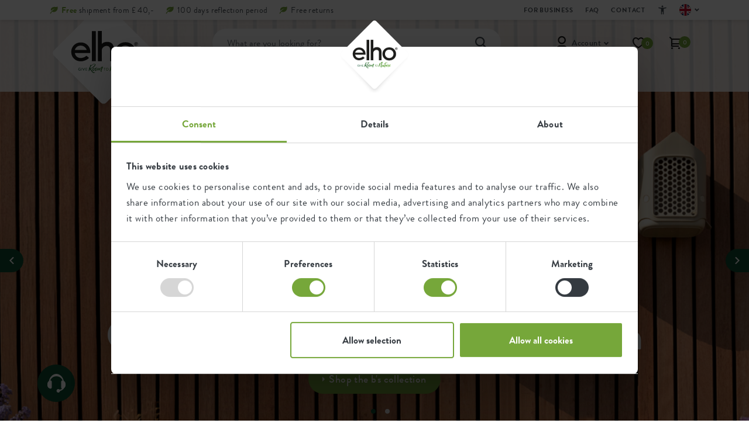

--- FILE ---
content_type: text/html; charset=utf-8
request_url: https://www.elho.com/en/
body_size: 32054
content:
<!DOCTYPE html>
<html lang="en-GB">
<head>
    <meta charset="utf-8">
<title>elho flowerpots and planters - elho&#xAE; - Give room to nature</title>
<meta name="viewport" content="width=device-width, initial-scale=1.0, maximum-scale=5.0, user-scalable=yes" />
<meta name="description" content="Give room to nature and brighten up your living room, kitchen, terrace, balcony or any other place with plants. Surround yourself with nature in elho flowerpots">
<meta name="copyright" content="GuiltyPeople & SuperBold">
<meta name="author" content="elho">
<meta property="og:site_name" content="elho&#xAE; - Give room to nature" />
<meta property="og:type" content="website" />
<meta property="og:title" content="elho flowerpots and planters - elho&#xAE; - Give room to nature" />
<meta property="og:description" content="Give room to nature and brighten up your living room, kitchen, terrace, balcony or any other place with plants. Surround yourself with nature in elho flowerpots" />
<meta property="og:image" content="https://www.elho.com/media/1dgofi0a/elho-haarlem-3-6-204807.jpg?rxy=0.48245614035087719,0.57331634513796725&amp;width=600&amp;v=1d82c1c497f8530" />
<meta property="og:url" content="https://www.elho.com/en/" />
<meta name="apple-mobile-web-app-capable" content="yes">
<meta name="apple-mobile-web-app-status-bar-style" content="black">
<meta name="apple-mobile-web-app-title" content="elho&#xAE; - Give room to nature">
<meta name="msapplication-TileColor" content="#76a73a">
<meta name="theme-color" content="#ffffff">

<link rel="preload" href="/fonts/brandongrotesque-light-webfont.woff2?v=1" as="font" type="font/woff2" crossorigin />
<link rel="preload" href="/fonts/brandongrotesque-regular-webfont.woff2?v=1" as="font" type="font/woff2" crossorigin />
<link rel="preload" href="/fonts/brandongrotesque-medium-webfont.woff2?v=1" as="font" type="font/woff2" crossorigin />
<link rel="preload" href="/fonts/brandongrotesque-bold-webfont.woff2?v=1" as="font" type="font/woff2" crossorigin />
<link rel="preload" href="/fonts/brandongrotesque-black-webfont.woff2?v=1" as="font" type="font/woff2" crossorigin />
<link rel="preload" href="/fonts/elhosunshine2-webfont.woff2?v=1" as="font" type="font/woff2" crossorigin />

<link rel="shortcut icon" href="/favicon.ico" type="image/x-icon">
<link rel="apple-touch-icon" sizes="180x180" href="/apple-touch-icon.png">
<link rel="icon" type="image/png" sizes="32x32" href="/favicon-32x32.png">
<link rel="icon" type="image/png" sizes="16x16" href="/favicon-16x16.png">
<link rel="manifest" href="/site.webmanifest">
<link rel="mask-icon" href="/safari-pinned-tab.svg" color="#76a73a">
    <link rel="alternate" hreflang="de-DE" href="https://www.elho.com/de/" />
<link rel="alternate" hreflang="de-AT" href="https://www.elho.com/de_at/" />
<link rel="alternate" hreflang="en-AU" href="https://www.elho.com/au/" />
<link rel="alternate" hreflang="en-GB" href="https://www.elho.com/en/" />
<link rel="canonical" href="https://www.elho.com/en/" />
<link rel="alternate" hreflang="es-ES" href="https://www.elho.com/es/" />
<link rel="alternate" hreflang="fr-BE" href="https://www.elho.com/be_fr/" />
<link rel="alternate" hreflang="fr-FR" href="https://www.elho.com/fr/" />
<link rel="alternate" hreflang="it-IT" href="https://www.elho.com/it/" />
<link rel="alternate" hreflang="nl-BE" href="https://www.elho.com/be/" />
<link rel="alternate" hreflang="nl-NL" href="https://www.elho.com/nl/" />
<link rel="alternate" hreflang="sv-SE" href="https://www.elho.com/se/" />
<link rel="alternate" hreflang="uk-UA" href="https://www.elho.com/ua/" />

    <style>
        body {
            visibility: hidden;
        }

        .preload * {
            transition: none !important;
        }
    </style>
    <style>body.preload header{position:fixed}body.preload .header__image{background-color:#eee}body.preload .nav__head{height:3.4rem}header .nav__usps>div:not(:first-child),.entries__carousel>div:not(:first-child){display:none}@media(max-width:991px){body.preload .nav__main{height:6.2rem}body.preload .block__header{height:25.8rem}body.preload .entries__carousel{height:25.8rem}body.preload .widget{height:50rem}body.preload .block__banner{height:41.1rem}body.preload .block__popular{height:105.9rem}body.preload .productimages__large{height:34.5rem}}@media(min-width:992px){body.preload .nav__main{height:12.3rem}body.preload .block__header{height:69.8rem}body.product.preload .block__header{height:45rem}body.preload .entries__carousel{height:32.2rem}body.preload .widget{height:58rem}body.preload .block__banner{height:45.3rem}body.preload .block__popular{height:75.4rem}body.preload .productfilter{height:500rem}body.preload #jsProductList{height:500rem}}@font-face{font-family:'BrandonGrotesque';font-style:normal;font-weight:300;font-display:block;src:url(/fonts/brandongrotesque-light-webfont.woff2?v=wFDfgVQnT54U2UlSu53QCgE_-wk&v=1) format('woff2')}@font-face{font-family:'BrandonGrotesque';font-style:normal;font-weight:400;font-display:block;src:url(/fonts/brandongrotesque-regular-webfont.woff2?v=s8f1jo31bP4jWt-EX7H2olvMTS4&v=1) format('woff2')}@font-face{font-family:'BrandonGrotesque';font-style:normal;font-weight:500;font-display:block;src:url(/fonts/brandongrotesque-medium-webfont.woff2?v=SNwGy7JpGZweEoEq-OmuchhTde4&v=1) format('woff2')}@font-face{font-family:'BrandonGrotesque';font-style:normal;font-weight:700;font-display:block;src:url(/fonts/brandongrotesque-bold-webfont.woff2?v=pUnzRBtXMnMpz3OlRmo_mW1f05I&v=1) format('woff2')}@font-face{font-family:'BrandonGrotesque';font-style:normal;font-weight:800;font-display:block;src:url(/fonts/brandongrotesque-black-webfont.woff2?v=hpglt-bRk6kTCS5Hoj8U9QKKdgI&v=1) format('woff2')}@font-face{font-family:'ElhoSunshine2';font-style:normal;font-weight:400;font-display:block;src:url(/fonts/elhosunshine2-webfont.woff2?v=s8f1jo31bP4jWt-EX7H2olvMTS4&v=1) format('woff2')}body{font-family:'BrandonGrotesque',Arial,sans-serif;font-size:1.7rem;line-height:2.4rem;letter-spacing:.4px;color:var(--grey);height:100%;-webkit-backface-visibility:visible!important;-webkit-font-smoothing:antialiased;-moz-osx-font-smoothing:grayscale;overflow-x:hidden}.container,.row>*{padding-left:var(--bs-gutter-x);padding-right:var(--bs-gutter-x)}h1,h2,h3,h4,h5,h6{font-weight:700;color:var(--black);margin-bottom:1.5rem}a,button{text-decoration:none;box-shadow:none;outline:0;transition:var(--transition-default)}img,svg{vertical-align:middle}.block__header .header{position:relative}.header__image{position:relative;z-index:0}.header__text:before{content:"";width:100%;height:100%;position:absolute;bottom:0;left:0;opacity:.6;mix-blend-mode:multiply;background-image:radial-gradient(circle at 50% 151%,#000,rgba(0,0,0,0) 43%);z-index:0}.header__text{position:absolute;top:0;left:0;width:100%;height:100%;display:flex;flex-flow:column;justify-content:flex-end;text-align:center;padding-bottom:6rem;padding-left:3rem;padding-right:3rem;z-index:1}.header__text h1{font-size:7.2rem;line-height:4rem;font-weight:700;color:#fff}.header__text>*{position:relative;z-index:1}.header__text .h1--handwriting,.header__text .h1--handwriting-md,.header__text .h1--handwriting-sm{font-family:'ElhoSunshine2';font-weight:400;text-align:center;font-size:16rem;line-height:11rem;color:#fff;transform:translateY(3rem)}.nav__head .container{height:100%;display:flex;align-items:center}.nav__usps{list-style:none;margin:0 auto 0 0;padding:0;display:flex}.nav__usp,.nav__usp a{color:var(--grey-dark)}.nav__usp{font-size:1.4rem;line-height:2.2rem;padding-left:2rem;position:relative}.nav__usp svg{position:absolute;top:.5rem;left:0}.nav__usp span span,.nav__usp a span{color:var(--green);font-weight:700}.nav__usp,.nav__usp a{color:var(--grey-dark)}.nav__menu .nav-link{font-size:2rem;line-height:2rem;color:var(--black);padding:1.6rem 2rem 2.4rem 0!important;margin-right:4rem;font-weight:500;text-transform:lowercase;display:flex;align-items:center}</style>
    
    
    <!-- Google Tag Manager -->
<script>(function(w,d,s,l,i){
    w[l]=w[l]||[]; 
    w[l].push({'gtm.start': new Date().getTime(), event:'gtm.js'});
    var f=d.getElementsByTagName(s)[0],
    j=d.createElement(s), dl=l!='dataLayer'?'&l='+l:''; 
    j.async=true; 
    j.src='https://www.googletagmanager.com/gtm.js?id='+i+dl;
    f.parentNode.insertBefore(j,f);
    
    // Zorg dat cookies correct worden ingesteld
    window.dataLayer = window.dataLayer || [];
    window.dataLayer.push({
        'event': 'gtm.js',
        'cookie_flags': 'SameSite=None; Secure'
    });

})(window,document,'script','dataLayer','GTM-PZ9G3R6');</script>
<!-- End Google Tag Manager -->

<script async src="https://www.googleoptimize.com/optimize.js?id=OPT-WBXRLRF"></script>

<style>
.fileupload .umbraco-forms-label {
    top: -13px;
}
input[type=file]::file-selector-button {
  border: 2px solid #76a73a;
  padding: .2em .4em;
  border-radius: .2em;
  background-color: #76a73a;
  transition: 1s;
  color: #ffffff;
}


input[type=file]::file-selector-button:hover {
  background-color: #0a4a2f;
  border: 2px solid #0a4a2f;
  color: #ffffff;
}

.grecaptcha-badge {
    bottom: 80px !important;
}
a#fab-action-4 {
    background-color: white;
}
.block__form .field-validation-error {
    font-size: 1.8rem !important;
    font-weight: bold;
    background-color: #ffe2e7;
    display: block;
}
.action__sticker--yellow {
    background-color: #bb7339 !important;
}
span.widget__time {
   display:none !important;
}
.productimages__large .productitem__recycled {
    bottom: unset;
}


.productdetails h1 {
    overflow-wrap: break-word;
}


@media(max-width: 991px) {
    
    .productitem h4 {
        overflow-wrap: break-word !important;
    }
    .cartpage__right>div {
        padding-top: 10px!important;
    }
}

@media (max-width: 800px){
.nav__tool--account .dropdown-menu {
    top: 9rem!important;
}}

.cartpage__right .nav__usps {
    margin-bottom: 3px!important;
}


.proofpoints {
            display: flex;
            flex-wrap: wrap;
            justify-content: center;
            max-width: 728px;
            margin: 0 auto;
        }
        .proofpoints__item {
            display: flex;
            flex-direction: column; 
            flex: 1 1 100%;
            margin: 10px;
			align-items: center;
        }
        .proofpoints__item img {
            max-width: 165px;
            height: auto;
            
        }
        .proofpoints__item p {
            text-align: center;
        }
        @media (min-width: 600px) {
            .proofpoints__item {
                flex-direction: row;
                flex: 1 1 48%;
                align-items: center;
                margin: 10px;
            }
            .proofpoints__item img {
				max-width: 228px;
                margin-right: 20px;
                margin-bottom: 0;
            }
            .proofpoints__item p {
                text-align: left;
            }
        }
a#fab-action-2-mobile {
    display: none !important;
}
.fab-action.phone {
    display: none !important;
}
</style>
<script src="//rum-static.pingdom.net/pa-636cc485405b1d00110015d6.js" async data-cookieconsent="statistics"></script>

    <script>
        window.dataLayer = window.dataLayer || [];

        window.dataLayer.push({
            event: 'page',
            page_location: window.location.href,
            page_title: window.document.title,
            page_type: 'home',
            platform_type: 'umbraco'
        });
    </script>

</head>
<body class="home   --shopify-enabled        preload" data-culture="en-GB" data-currency="GBP" data-cookiebot-showadvancedsettings="Show advanced cookie settings" data-klevu-api-key="klevu-173709855115417328">
    <!-- Google Tag Manager (noscript) -->
<noscript><iframe src="https://www.googletagmanager.com/ns.html?id=GTM-PZ9G3R6"
height="0" width="0" style="display:none;visibility:hidden"></iframe></noscript>
<!-- End Google Tag Manager (noscript) -->

        <header>
<div class="nav__head">
    <div class="container">
    <ul class="nav__usps">
            <li class="nav__usp">
                    <svg width="14" height="13" viewBox="0 0 14 13" xmlns="http://www.w3.org/2000/svg">
                        <path d="M9.104 3.628C6.267 5.176 2.037 8.727.334 12.222h1.632c.455-1.123 1.401-2.52 2.14-3.279 4.658 2.082 9.56-1.541 9.56-6.301 0-.853-.167-1.743-.51-2.642-1.304 1.733-3.138.584-6.029.903-4.254.469-6.2 3.776-4.869 6.41 1.948-1.896 5.29-3.544 6.846-3.685z" fill="#76A73A" fill-rule="nonzero" />
                    </svg>

                    <span><span>Free</span> shipment from £ 40,-</span>
            </li>
            <li class="nav__usp">
                    <svg width="14" height="13" viewBox="0 0 14 13" xmlns="http://www.w3.org/2000/svg">
                        <path d="M9.104 3.628C6.267 5.176 2.037 8.727.334 12.222h1.632c.455-1.123 1.401-2.52 2.14-3.279 4.658 2.082 9.56-1.541 9.56-6.301 0-.853-.167-1.743-.51-2.642-1.304 1.733-3.138.584-6.029.903-4.254.469-6.2 3.776-4.869 6.41 1.948-1.896 5.29-3.544 6.846-3.685z" fill="#76A73A" fill-rule="nonzero" />
                    </svg>

                    <span>100 days reflection period</span>
            </li>
            <li class="nav__usp">
                    <svg width="14" height="13" viewBox="0 0 14 13" xmlns="http://www.w3.org/2000/svg">
                        <path d="M9.104 3.628C6.267 5.176 2.037 8.727.334 12.222h1.632c.455-1.123 1.401-2.52 2.14-3.279 4.658 2.082 9.56-1.541 9.56-6.301 0-.853-.167-1.743-.51-2.642-1.304 1.733-3.138.584-6.029.903-4.254.469-6.2 3.776-4.869 6.41 1.948-1.896 5.29-3.544 6.846-3.685z" fill="#76A73A" fill-rule="nonzero" />
                    </svg>

                    <span>Free returns</span>
            </li>
    </ul>
            <nav class="nav__top">
                <ul class="nav__topitems">
                            <li class="nav__topitem nav-item">
                                <a class="nav-link" href="/en/for-business/#">
                                    <svg width="6" height="10" viewBox="0 0 6 10" xmlns="http://www.w3.org/2000/svg">
                                        <path d="M3.5 5.136 0 1.636l1-1 4.5 4.5-4.5 4.5-1-1z" fill="#868E96" fill-rule="nonzero" />
                                    </svg>
                                    For business
                                </a>
                            </li>
                            <li class="nav__topitem nav-item">
                                <a class="nav-link" href="/en/faq/#">
                                    <svg width="6" height="10" viewBox="0 0 6 10" xmlns="http://www.w3.org/2000/svg">
                                        <path d="M3.5 5.136 0 1.636l1-1 4.5 4.5-4.5 4.5-1-1z" fill="#868E96" fill-rule="nonzero" />
                                    </svg>
                                    FAQ
                                </a>
                            </li>
                            <li class="nav__topitem nav-item">
                                <a class="nav-link" href="/en/contact/#">
                                    <svg width="6" height="10" viewBox="0 0 6 10" xmlns="http://www.w3.org/2000/svg">
                                        <path d="M3.5 5.136 0 1.636l1-1 4.5 4.5-4.5 4.5-1-1z" fill="#868E96" fill-rule="nonzero" />
                                    </svg>
                                    Contact
                                </a>
                            </li>

                    <li class="nav__topitem nav-item nav__topitem__accessibility js-accessibility-menu">

                        <div class="mobile">
                            <span class="nav-link">Accessibility</span>
                            <div class="dropdown-trigger">
                                <svg width="18" height="18" viewBox="0 0 18 18" fill="none" xmlns="http://www.w3.org/2000/svg">
    <g>
        <path d="M9 4.49998C8.5875 4.49998 8.23438 4.35311 7.94063 4.05936C7.64687 3.76561 7.5 3.41248 7.5 2.99998C7.5 2.58748 7.64687 2.23436 7.94063 1.94061C8.23438 1.64686 8.5875 1.49998 9 1.49998C9.4125 1.49998 9.76563 1.64686 10.0594 1.94061C10.3531 2.23436 10.5 2.58748 10.5 2.99998C10.5 3.41248 10.3531 3.76561 10.0594 4.05936C9.76563 4.35311 9.4125 4.49998 9 4.49998ZM6.75 16.5V6.74998C6 6.68748 5.2375 6.59373 4.4625 6.46873C3.6875 6.34373 2.95 6.18748 2.25 5.99998L2.625 4.49998C3.6 4.76248 4.6375 4.95311 5.7375 5.07186C6.8375 5.19061 7.925 5.24998 9 5.24998C10.075 5.24998 11.1625 5.19061 12.2625 5.07186C13.3625 4.95311 14.4 4.76248 15.375 4.49998L15.75 5.99998C15.05 6.18748 14.3125 6.34373 13.5375 6.46873C12.7625 6.59373 12 6.68748 11.25 6.74998V16.5H9.75V12H8.25V16.5H6.75Z" fill="#495057" />
    </g>
</svg>
                                <span class="link__header">Accessibility</span>
                            </div>
                            <div class="dropdown-menu ">
                                <div class="nav-item accessibility__content">
                                    <div class="nav-link">
                                        <div class="toggle__item js-high-contrast-toggle "> 
                                            <div class="left-section">
                                                <svg width="20" height="20" viewBox="0 0 20 20" fill="none" xmlns="http://www.w3.org/2000/svg">
    <g>
        <path d="M9.99996 18.3333C8.84718 18.3333 7.76385 18.1146 6.74996 17.6771C5.73607 17.2396 4.85413 16.6458 4.10413 15.8958C3.35413 15.1458 2.76038 14.2639 2.32288 13.25C1.88538 12.2361 1.66663 11.1528 1.66663 10C1.66663 8.84722 1.88538 7.76389 2.32288 6.75C2.76038 5.73611 3.35413 4.85416 4.10413 4.10416C4.85413 3.35416 5.73607 2.76041 6.74996 2.32291C7.76385 1.88541 8.84718 1.66666 9.99996 1.66666C11.1527 1.66666 12.2361 1.88541 13.25 2.32291C14.2638 2.76041 15.1458 3.35416 15.8958 4.10416C16.6458 4.85416 17.2395 5.73611 17.677 6.75C18.1145 7.76389 18.3333 8.84722 18.3333 10C18.3333 11.1528 18.1145 12.2361 17.677 13.25C17.2395 14.2639 16.6458 15.1458 15.8958 15.8958C15.1458 16.6458 14.2638 17.2396 13.25 17.6771C12.2361 18.1146 11.1527 18.3333 9.99996 18.3333ZM10.8333 16.6042C12.4861 16.3958 13.8715 15.6701 14.9895 14.4271C16.1076 13.184 16.6666 11.7083 16.6666 10C16.6666 8.29166 16.1076 6.81597 14.9895 5.57291C13.8715 4.32986 12.4861 3.60416 10.8333 3.39583V16.6042Z" fill="#1D1D1B" />
    </g>
</svg>
                                                <span>High contrast</span>
                                            </div>
                                            <div class="toggle_options">
                                                <button class="option off active">
                                                    <svg width="16" height="16" viewBox="0 0 16 16" fill="none" xmlns="http://www.w3.org/2000/svg">
    <circle cx="8" cy="8" r="8" fill="#343A40" />
    <path d="M8 7.34567L10.2906 5.05505L10.9449 5.70938L8.65433 8L10.9449 10.2906L10.2906 10.9449L8 8.65433L5.70938 10.9449L5.05505 10.2906L7.34567 8L5.05505 5.70938L5.70938 5.05505L8 7.34567Z" fill="white" />
    <path d="M10.5682 4.77705L11.223 5.4318L11.5 5.70981L9.20981 8L11.5 10.2902L11.223 10.5682L10.5682 11.223L10.2902 11.5L8 9.20981L5.70981 11.5L5.4318 11.223L4.77705 10.5682L4.5 10.2902L6.79019 8L4.5 5.70981L4.77705 5.4318L5.4318 4.77705L5.70981 4.5L8 6.79019L10.2902 4.5L10.5682 4.77705ZM8 7.90126L5.70885 5.61011L5.61011 5.70885L7.90126 8L5.61011 10.2902L5.70885 10.3889L8 8.09874L10.2902 10.3889L10.3889 10.2902L8.09874 8L10.3889 5.70885L10.2902 5.61011L8 7.90126Z" fill="white" />
</svg>
                                                </button>
                                                <button class="option on ">
                                                    <svg width="16" height="16" viewBox="0 0 16 16" fill="none" xmlns="http://www.w3.org/2000/svg">
    <circle cx="8" cy="8" r="8" fill="#76A73A" />
    <path d="M6.50743 10.0593L10.808 5.55505L11.47 6.24787L6.50743 11.4449L3.53 8.3268L4.19155 7.63398L6.50743 10.0593Z" fill="white" />
    <path d="M11.7355 5.97015L12 6.24815L6.50773 12L6.24227 11.723L3.26454 8.60449L3 8.32649L4.19182 7.07833L4.45637 7.35634L6.50681 9.5037L10.5427 5.27705L10.8082 5L11.7355 5.97015ZM6.77227 10.3368L6.50773 10.6148L4.19091 8.18844L4.06001 8.32649L6.50681 10.8889L10.9391 6.24719L10.8073 6.11011L6.77227 10.3368Z" fill="white" />
</svg>
                                                </button>
                                            </div>
                                        </div>
                                    </div>
                                    <div class="nav-link">
                                        <div class="toggle__item js-low-in-stimulation-toggle">

                                            <div class="left-section">
                                                <svg width="20" height="20" viewBox="0 0 20 20" fill="none" xmlns="http://www.w3.org/2000/svg">

    <g>
        <path d="M8.79171 15.1667L13.1042 10H9.77087L10.375 5.27084L6.52087 10.8333H9.41671L8.79171 15.1667ZM6.66671 18.3333L7.50004 12.5H3.33337L10.8334 1.66667H12.5L11.6667 8.33334H16.6667L8.33337 18.3333H6.66671Z" fill="#1D1D1B" />
    </g>
</svg>
                                                <span>Low-stimulus</span>
                                            </div>
                                            <div class="toggle_options">
                                                <button class="option off active">
                                                    <svg width="16" height="16" viewBox="0 0 16 16" fill="none" xmlns="http://www.w3.org/2000/svg">
    <circle cx="8" cy="8" r="8" fill="#343A40" />
    <path d="M8 7.34567L10.2906 5.05505L10.9449 5.70938L8.65433 8L10.9449 10.2906L10.2906 10.9449L8 8.65433L5.70938 10.9449L5.05505 10.2906L7.34567 8L5.05505 5.70938L5.70938 5.05505L8 7.34567Z" fill="white" />
    <path d="M10.5682 4.77705L11.223 5.4318L11.5 5.70981L9.20981 8L11.5 10.2902L11.223 10.5682L10.5682 11.223L10.2902 11.5L8 9.20981L5.70981 11.5L5.4318 11.223L4.77705 10.5682L4.5 10.2902L6.79019 8L4.5 5.70981L4.77705 5.4318L5.4318 4.77705L5.70981 4.5L8 6.79019L10.2902 4.5L10.5682 4.77705ZM8 7.90126L5.70885 5.61011L5.61011 5.70885L7.90126 8L5.61011 10.2902L5.70885 10.3889L8 8.09874L10.2902 10.3889L10.3889 10.2902L8.09874 8L10.3889 5.70885L10.2902 5.61011L8 7.90126Z" fill="white" />
</svg>
                                                </button>
                                                <button class="option on ">
                                                    <svg width="16" height="16" viewBox="0 0 16 16" fill="none" xmlns="http://www.w3.org/2000/svg">
    <circle cx="8" cy="8" r="8" fill="#76A73A" />
    <path d="M6.50743 10.0593L10.808 5.55505L11.47 6.24787L6.50743 11.4449L3.53 8.3268L4.19155 7.63398L6.50743 10.0593Z" fill="white" />
    <path d="M11.7355 5.97015L12 6.24815L6.50773 12L6.24227 11.723L3.26454 8.60449L3 8.32649L4.19182 7.07833L4.45637 7.35634L6.50681 9.5037L10.5427 5.27705L10.8082 5L11.7355 5.97015ZM6.77227 10.3368L6.50773 10.6148L4.19091 8.18844L4.06001 8.32649L6.50681 10.8889L10.9391 6.24719L10.8073 6.11011L6.77227 10.3368Z" fill="white" />
</svg>
                                                </button>
                                            </div>
                                        </div>
                                    </div>


                                </div>

                            </div>

                        </div>
                        <div class="desktop">
                            <a href="#" class="nav__link" aria-label="Accessibility">
                                <svg width="18" height="18" viewBox="0 0 18 18" fill="none" xmlns="http://www.w3.org/2000/svg">
    <g>
        <path d="M9 4.49998C8.5875 4.49998 8.23438 4.35311 7.94063 4.05936C7.64687 3.76561 7.5 3.41248 7.5 2.99998C7.5 2.58748 7.64687 2.23436 7.94063 1.94061C8.23438 1.64686 8.5875 1.49998 9 1.49998C9.4125 1.49998 9.76563 1.64686 10.0594 1.94061C10.3531 2.23436 10.5 2.58748 10.5 2.99998C10.5 3.41248 10.3531 3.76561 10.0594 4.05936C9.76563 4.35311 9.4125 4.49998 9 4.49998ZM6.75 16.5V6.74998C6 6.68748 5.2375 6.59373 4.4625 6.46873C3.6875 6.34373 2.95 6.18748 2.25 5.99998L2.625 4.49998C3.6 4.76248 4.6375 4.95311 5.7375 5.07186C6.8375 5.19061 7.925 5.24998 9 5.24998C10.075 5.24998 11.1625 5.19061 12.2625 5.07186C13.3625 4.95311 14.4 4.76248 15.375 4.49998L15.75 5.99998C15.05 6.18748 14.3125 6.34373 13.5375 6.46873C12.7625 6.59373 12 6.68748 11.25 6.74998V16.5H9.75V12H8.25V16.5H6.75Z" fill="#495057" />
    </g>
</svg>
                            </a>
                            <div class="nav__accessibility-menu">
                                <div class="accessibility__header">
                                    <span>Accessibility options</span>
                                    <button type="button" class="button button--close js-accessibility-close">
                                        <svg width="13" height="13" viewBox="0 0 13 13" fill="none" xmlns="http://www.w3.org/2000/svg">
  <path d="M1.44996 12.9166L0.166626 11.6333L5.29996 6.49998L0.166626 1.36665L1.44996 0.083313L6.58329 5.21665L11.7166 0.083313L13 1.36665L7.86663 6.49998L13 11.6333L11.7166 12.9166L6.58329 7.78331L1.44996 12.9166Z" fill="#343A40"/>
</svg>
                                    </button>
                                </div>
                                <div class="accessibility__content">
                                    <div class="toggle__item js-high-contrast-toggle">
                                        <div class="left-section">
                                            <svg width="20" height="20" viewBox="0 0 20 20" fill="none" xmlns="http://www.w3.org/2000/svg">
    <g>
        <path d="M9.99996 18.3333C8.84718 18.3333 7.76385 18.1146 6.74996 17.6771C5.73607 17.2396 4.85413 16.6458 4.10413 15.8958C3.35413 15.1458 2.76038 14.2639 2.32288 13.25C1.88538 12.2361 1.66663 11.1528 1.66663 10C1.66663 8.84722 1.88538 7.76389 2.32288 6.75C2.76038 5.73611 3.35413 4.85416 4.10413 4.10416C4.85413 3.35416 5.73607 2.76041 6.74996 2.32291C7.76385 1.88541 8.84718 1.66666 9.99996 1.66666C11.1527 1.66666 12.2361 1.88541 13.25 2.32291C14.2638 2.76041 15.1458 3.35416 15.8958 4.10416C16.6458 4.85416 17.2395 5.73611 17.677 6.75C18.1145 7.76389 18.3333 8.84722 18.3333 10C18.3333 11.1528 18.1145 12.2361 17.677 13.25C17.2395 14.2639 16.6458 15.1458 15.8958 15.8958C15.1458 16.6458 14.2638 17.2396 13.25 17.6771C12.2361 18.1146 11.1527 18.3333 9.99996 18.3333ZM10.8333 16.6042C12.4861 16.3958 13.8715 15.6701 14.9895 14.4271C16.1076 13.184 16.6666 11.7083 16.6666 10C16.6666 8.29166 16.1076 6.81597 14.9895 5.57291C13.8715 4.32986 12.4861 3.60416 10.8333 3.39583V16.6042Z" fill="#1D1D1B" />
    </g>
</svg>
                                            <span>High contrast</span>
                                        </div>
                                        <div class="toggle_options">
                                            <button class="option off active">
                                                <svg width="16" height="16" viewBox="0 0 16 16" fill="none" xmlns="http://www.w3.org/2000/svg">
    <circle cx="8" cy="8" r="8" fill="#343A40" />
    <path d="M8 7.34567L10.2906 5.05505L10.9449 5.70938L8.65433 8L10.9449 10.2906L10.2906 10.9449L8 8.65433L5.70938 10.9449L5.05505 10.2906L7.34567 8L5.05505 5.70938L5.70938 5.05505L8 7.34567Z" fill="white" />
    <path d="M10.5682 4.77705L11.223 5.4318L11.5 5.70981L9.20981 8L11.5 10.2902L11.223 10.5682L10.5682 11.223L10.2902 11.5L8 9.20981L5.70981 11.5L5.4318 11.223L4.77705 10.5682L4.5 10.2902L6.79019 8L4.5 5.70981L4.77705 5.4318L5.4318 4.77705L5.70981 4.5L8 6.79019L10.2902 4.5L10.5682 4.77705ZM8 7.90126L5.70885 5.61011L5.61011 5.70885L7.90126 8L5.61011 10.2902L5.70885 10.3889L8 8.09874L10.2902 10.3889L10.3889 10.2902L8.09874 8L10.3889 5.70885L10.2902 5.61011L8 7.90126Z" fill="white" />
</svg>
                                            </button>
                                            <button class="option on ">
                                                <svg width="16" height="16" viewBox="0 0 16 16" fill="none" xmlns="http://www.w3.org/2000/svg">
    <circle cx="8" cy="8" r="8" fill="#76A73A" />
    <path d="M6.50743 10.0593L10.808 5.55505L11.47 6.24787L6.50743 11.4449L3.53 8.3268L4.19155 7.63398L6.50743 10.0593Z" fill="white" />
    <path d="M11.7355 5.97015L12 6.24815L6.50773 12L6.24227 11.723L3.26454 8.60449L3 8.32649L4.19182 7.07833L4.45637 7.35634L6.50681 9.5037L10.5427 5.27705L10.8082 5L11.7355 5.97015ZM6.77227 10.3368L6.50773 10.6148L4.19091 8.18844L4.06001 8.32649L6.50681 10.8889L10.9391 6.24719L10.8073 6.11011L6.77227 10.3368Z" fill="white" />
</svg>
                                            </button>
                                        </div>
                                    </div>
                                    <div class="toggle__item js-low-in-stimulation-toggle">
                                        <div class="left-section">
                                            <svg width="20" height="20" viewBox="0 0 20 20" fill="none" xmlns="http://www.w3.org/2000/svg">

    <g>
        <path d="M8.79171 15.1667L13.1042 10H9.77087L10.375 5.27084L6.52087 10.8333H9.41671L8.79171 15.1667ZM6.66671 18.3333L7.50004 12.5H3.33337L10.8334 1.66667H12.5L11.6667 8.33334H16.6667L8.33337 18.3333H6.66671Z" fill="#1D1D1B" />
    </g>
</svg>
                                            <span>Low-stimulus</span>
                                        </div>
                                        <div class="toggle_options">
                                            <button class="option off active">
                                                <svg width="16" height="16" viewBox="0 0 16 16" fill="none" xmlns="http://www.w3.org/2000/svg">
    <circle cx="8" cy="8" r="8" fill="#343A40" />
    <path d="M8 7.34567L10.2906 5.05505L10.9449 5.70938L8.65433 8L10.9449 10.2906L10.2906 10.9449L8 8.65433L5.70938 10.9449L5.05505 10.2906L7.34567 8L5.05505 5.70938L5.70938 5.05505L8 7.34567Z" fill="white" />
    <path d="M10.5682 4.77705L11.223 5.4318L11.5 5.70981L9.20981 8L11.5 10.2902L11.223 10.5682L10.5682 11.223L10.2902 11.5L8 9.20981L5.70981 11.5L5.4318 11.223L4.77705 10.5682L4.5 10.2902L6.79019 8L4.5 5.70981L4.77705 5.4318L5.4318 4.77705L5.70981 4.5L8 6.79019L10.2902 4.5L10.5682 4.77705ZM8 7.90126L5.70885 5.61011L5.61011 5.70885L7.90126 8L5.61011 10.2902L5.70885 10.3889L8 8.09874L10.2902 10.3889L10.3889 10.2902L8.09874 8L10.3889 5.70885L10.2902 5.61011L8 7.90126Z" fill="white" />
</svg>
                                            </button>
                                            <button class="option on ">
                                                <svg width="16" height="16" viewBox="0 0 16 16" fill="none" xmlns="http://www.w3.org/2000/svg">
    <circle cx="8" cy="8" r="8" fill="#76A73A" />
    <path d="M6.50743 10.0593L10.808 5.55505L11.47 6.24787L6.50743 11.4449L3.53 8.3268L4.19155 7.63398L6.50743 10.0593Z" fill="white" />
    <path d="M11.7355 5.97015L12 6.24815L6.50773 12L6.24227 11.723L3.26454 8.60449L3 8.32649L4.19182 7.07833L4.45637 7.35634L6.50681 9.5037L10.5427 5.27705L10.8082 5L11.7355 5.97015ZM6.77227 10.3368L6.50773 10.6148L4.19091 8.18844L4.06001 8.32649L6.50681 10.8889L10.9391 6.24719L10.8073 6.11011L6.77227 10.3368Z" fill="white" />
</svg>
                                            </button>
                                        </div>
                                    </div>

                                </div>
                                <div class="accessibility__footer">
                                </div>
                            </div>
                        </div>


                    </li>

                        <li class="nav-item dropdown dropdown--language">
                            <a class="nav-link dropdown-toggle" href="#" id="navbarLanguage" role="button" data-bs-toggle="dropdown" aria-expanded="false" aria-label="Language">
                                <span class="flag"><img src="/images/flag-gb.svg" width="20" height="20" alt=""></span>
                                <span class="lang">
                                    English (United Kingdom)
                                </span>
                                <svg width="8" height="6" viewBox="0 0 8 6" xmlns="http://www.w3.org/2000/svg" class="d-none d-lg-inline">
                                    <path d="M3.886 5.453.036 1.602 1.32.319l2.566 2.567L6.45.32l1.283 1.283z" fill="#495057" fill-rule="nonzero" />
                                </svg>
                                <svg width="8" height="14" viewBox="0 0 8 14" xmlns="http://www.w3.org/2000/svg" class="d-lg-none">
                                    <path d="M5.172 7 .222 2.05 1.636.636 8 7l-6.364 6.364L.222 11.95z" fill="#343A40" fill-rule="nonzero" />
                                </svg>
                            </a>
                            <div class="dropdown-menu dropdown-menu-end" aria-labelledby="navbarLanguage">
                                <ul>
                                            <li>
                                                <a class="dropdown-item " href="/de/?lswitch=de-DE">
                                                    <span class="flag"><img src="/images/flag-DE.svg" width="20" height="20" alt="" loading="lazy"></span>
Deutsch (Deutschland)                                                </a>
                                            </li>
                                            <li>
                                                <a class="dropdown-item " href="/de_at/?lswitch=de-AT">
                                                    <span class="flag"><img src="/images/flag-AT.svg" width="20" height="20" alt="" loading="lazy"></span>
Deutsch (&#xD6;sterreich)                                                </a>
                                            </li>
                                            <li>
                                                <a class="dropdown-item " href="/au/?lswitch=en-AU">
                                                    <span class="flag"><img src="/images/flag-AU.svg" width="20" height="20" alt="" loading="lazy"></span>
English (Australia)                                                </a>
                                            </li>
                                            <li>
                                                <a class="dropdown-item active" href="/en/?lswitch=en-GB">
                                                    <span class="flag"><img src="/images/flag-GB.svg" width="20" height="20" alt="" loading="lazy"></span>
English (United Kingdom)                                                </a>
                                            </li>
                                            <li>
                                                <a class="dropdown-item " href="/es/?lswitch=es-ES">
                                                    <span class="flag"><img src="/images/flag-ES.svg" width="20" height="20" alt="" loading="lazy"></span>
Español (España)                                                </a>
                                            </li>
                                            <li>
                                                <a class="dropdown-item " href="/be_fr/?lswitch=fr-BE">
                                                    <span class="flag"><img src="/images/flag-BE.svg" width="20" height="20" alt="" loading="lazy"></span>
fran&#xE7;ais (Belgique)                                                </a>
                                            </li>
                                            <li>
                                                <a class="dropdown-item " href="/fr/?lswitch=fr-FR">
                                                    <span class="flag"><img src="/images/flag-FR.svg" width="20" height="20" alt="" loading="lazy"></span>
fran&#xE7;ais (France)                                                </a>
                                            </li>
                                            <li>
                                                <a class="dropdown-item " href="/it/?lswitch=it-IT">
                                                    <span class="flag"><img src="/images/flag-IT.svg" width="20" height="20" alt="" loading="lazy"></span>
italiano (Italia)                                                </a>
                                            </li>
                                            <li>
                                                <a class="dropdown-item " href="/be/?lswitch=nl-BE">
                                                    <span class="flag"><img src="/images/flag-BE.svg" width="20" height="20" alt="" loading="lazy"></span>
Nederlands (Belgi&#xEB;)                                                </a>
                                            </li>
                                            <li>
                                                <a class="dropdown-item " href="/nl/?lswitch=nl-NL">
                                                    <span class="flag"><img src="/images/flag-NL.svg" width="20" height="20" alt="" loading="lazy"></span>
Nederlands (Nederland)                                                </a>
                                            </li>
                                            <li>
                                                <a class="dropdown-item " href="/se/?lswitch=sv-SE">
                                                    <span class="flag"><img src="/images/flag-SE.svg" width="20" height="20" alt="" loading="lazy"></span>
svenska (Sverige)                                                </a>
                                            </li>
                                </ul>
                            </div>
                            <select class="js-langswitch" aria-label="Kies een taal">
                                        <option value="/de/">
Deutsch (Deutschland)                                        </option>
                                        <option value="/de_at/">
Deutsch (&#xD6;sterreich)                                        </option>
                                        <option value="/au/">
English (Australia)                                        </option>
                                        <option value="/en/" selected="selected">
English (United Kingdom)                                        </option>
                                        <option value="/es/">
Español (España)                                        </option>
                                        <option value="/be_fr/">
Fran&#xE7;ais (Belgique)                                        </option>
                                        <option value="/fr/">
Fran&#xE7;ais (France)                                        </option>
                                        <option value="/it/">
Italiano (Italia)                                        </option>
                                        <option value="/be/">
Nederlands (Belgi&#xEB;)                                        </option>
                                        <option value="/nl/">
Nederlands (Nederland)                                        </option>
                                        <option value="/se/">
Svenska (Sverige)                                        </option>
                            </select>
                        </li>
                </ul>
            </nav>
    </div>
</div>                <a href="#" class="skipmain" tabindex="1">Spring naar hoofdinhoud</a>

<div class="nav__main">
    <nav class="navbar navbar-expand-lg">
        <div class="container">
            <div class="row">
                <div class="col-lg-3">
                    <a class="navbar-brand" href="/en/" title="Home">
                        <img src="/images/logo.svg" alt="elho" width="184" height="184" />
                    </a>
                </div>
                <div class="col-lg-9 nav__search-tools">
                    <div class="nav__quicksearch">
                        <form class="quicksearch__form" id="jsFormQuicksearch" method="get" action="/en/search-results/">
                            <input class="form-control" type="text" name="q" id="jsSearchInput" placeholder="What are you looking for?">
                            <button class="button quicksearch__search" type="submit" aria-label="Search">
                                <svg width="20" height="20" viewBox="0 0 20 20" xmlns="http://www.w3.org/2000/svg">
                                    <path d="M2.21 8.184A5.982 5.982 0 0 1 8.183 2.21a5.98 5.98 0 0 1 5.974 5.975 5.98 5.98 0 0 1-5.974 5.975A5.982 5.982 0 0 1 2.21 8.184zM8.183 0c4.513 0 8.184 3.671 8.184 8.184 0 1.858-.63 3.569-1.678 4.944l.137-.187.004.004 3.833 3.834a1.333 1.333 0 1 1-1.886 1.886l-3.833-3.834a8.155 8.155 0 0 1-4.76 1.537C3.67 16.368 0 12.697 0 8.184S3.671 0 8.184 0z" fill="#495057" fill-rule="evenodd" />
                                </svg>
                            </button>
                            <button class="button quicksearch__close" type="button" aria-label="Close">
                                <svg xmlns="http://www.w3.org/2000/svg" width="13" height="13" viewBox="0 0 12.7 12.7"><path d="M6.4,4.9,11.3,0l1.4,1.4-4.9,5,4.9,4.9-1.4,1.4L6.4,7.8l-5,4.9L0,11.3,5,6.4l-5-5L1.4,0Z" fill="#343a40" /></svg>
                            </button>
                            <div id="jsSearchAutosuggest" class="autosuggest__wrapper js-autosuggest-wrapper">
                                <div class="autosuggest__results" id="jsSearchAutosuggestResults"></div>
                            </div>
                        </form>
                    </div>
                        <ul class="nav__tools">
                            <li class="nav__tool nav__tool--quicksearch">
                                <a href="javascript:;" class="quicksearch__link" title="Zoeken">
                                    <svg width="20" height="20" viewBox="0 0 20 20" xmlns="http://www.w3.org/2000/svg">
                                        <path d="M2.21 8.184A5.982 5.982 0 0 1 8.183 2.21a5.98 5.98 0 0 1 5.974 5.975 5.98 5.98 0 0 1-5.974 5.975A5.982 5.982 0 0 1 2.21 8.184zM8.183 0c4.513 0 8.184 3.671 8.184 8.184 0 1.858-.63 3.569-1.678 4.944l.137-.187.004.004 3.833 3.834a1.333 1.333 0 1 1-1.886 1.886l-3.833-3.834a8.155 8.155 0 0 1-4.76 1.537C3.67 16.368 0 12.697 0 8.184S3.671 0 8.184 0z" fill="#1d1d1b" fill-rule="evenodd" />
                                    </svg>
                                </a>
                            </li>
                                <li class="nav__tool nav__tool--account">
                                    <a href="#" class="account__link dropdown-toggle" id="navbarAccount" role="button" data-bs-toggle="dropdown" aria-expanded="false" title="Account">
                                        <svg width="19" height="25" viewBox="0 0 19 25" xmlns="http://www.w3.org/2000/svg">
                                            <path d="M18.286 24.757H16v-2.286a3.429 3.429 0 0 0-3.429-3.428H5.714a3.429 3.429 0 0 0-3.428 3.428v2.286H0v-2.286a5.714 5.714 0 0 1 5.714-5.714h6.857a5.714 5.714 0 0 1 5.715 5.714v2.286zM9.143 14.471a6.857 6.857 0 1 1 0-13.714 6.857 6.857 0 0 1 0 13.714zm0-2.285a4.571 4.571 0 1 0 0-9.143 4.571 4.571 0 0 0 0 9.143z" fill="#1D1D1B" fill-rule="nonzero" />
                                        </svg>
                                        <em>Account</em>
                                    </a>
                                    <div class="dropdown-menu dropdown-menu-end" aria-labelledby="navbarAccount">
                                        <ul>
                                                    <li>
                                                        <a href="https://elho-uk.myshopify.com/account" class="button button--lg">
                                                            <svg width="15" height="20" viewBox="0 0 19 25" xmlns="http://www.w3.org/2000/svg">
                                                                <path d="M18.286 24.757H16v-2.286a3.429 3.429 0 0 0-3.429-3.428H5.714a3.429 3.429 0 0 0-3.428 3.428v2.286H0v-2.286a5.714 5.714 0 0 1 5.714-5.714h6.857a5.714 5.714 0 0 1 5.715 5.714v2.286zM9.143 14.471a6.857 6.857 0 1 1 0-13.714 6.857 6.857 0 0 1 0 13.714zm0-2.285a4.571 4.571 0 1 0 0-9.143 4.571 4.571 0 0 0 0 9.143z" fill="#ffffff" fill-rule="nonzero" />
                                                            </svg>
                                                            My account
                                                        </a>
                                                    </li>
                                                        <li>
                                                            <a href="https://elho-uk.myshopify.com/account/login" class="arrow">Login</a>
                                                        </li>
                                                        <li>
                                                            <a href="https://elho-uk.myshopify.com/account/login#recover" class="arrow">Forgot password</a>
                                                        </li>
                                                <li class="dropdown-menu--footer richtext">
                                                    <p>No account yet? <a href="https://elho-uk.myshopify.com/account/register">Create one here</a></p>
                                                </li>
                                        </ul>
                                    </div>
                                </li>
                            <li class="nav__tool">
                                <a href="/en/wishlist/" class="wishlist__link" title="Wensenlijst">
                                    <svg width="20" height="19" viewBox="0 0 20 19" xmlns="http://www.w3.org/2000/svg">
                                        <path d="M14.5 0C17.538 0 20 2.5 20 6c0 7-7.5 11-10 12.5C7.5 17 0 13 0 6c0-3.5 2.5-6 5.5-6C7.36 0 9 1 10 2c1-1 2.64-2 4.5-2zm-3.566 15.604a26.953 26.953 0 0 0 2.42-1.701C16.335 11.533 18 8.943 18 6c0-2.36-1.537-4-3.5-4-1.076 0-2.24.57-3.086 1.414L10 4.828 8.586 3.414C7.74 2.57 6.576 2 5.5 2 3.56 2 2 3.656 2 6c0 2.944 1.666 5.533 4.645 7.903.745.592 1.54 1.145 2.421 1.7.299.189.595.37.934.572.339-.202.635-.383.934-.571z" fill="#1D1D1B" fill-rule="nonzero" />
                                    </svg>
                                    <span class="wishlist__count">0</span>
                                </a>
                            </li>

                                <li class="nav__tool nav__tool--cart js-shopify-cart">
                                    
<a href="javascript:;" class="cart__link js-button-cart dropdown-toggle" id="navbarCart" role="button" data-bs-toggle="dropdown" aria-expanded="false"
   data-domain="shop-uk.elho.com"
   data-accesstoken="ed374abd7c43eb455c52d72e03b6c764"
   data-shipping-costs="4.49"
   data-minimum-amount-free-shipping="39.5"
   data-minimum-order-amount="10" title="Winkelwagen">
    <svg width="22" height="22" viewBox="0 0 22 22" xmlns="http://www.w3.org/2000/svg">
        <path d="M4 5.414.757 2.172 2.172.757 5.414 4h15.242a1 1 0 0 1 .958 1.287l-2.4 8a1 1 0 0 1-.958.713H6v2h11v2H5a1 1 0 0 1-1-1V5.414zM6 6v6h11.512l1.8-6H6zm-.5 16a1.5 1.5 0 1 1 0-3 1.5 1.5 0 0 1 0 3zm12 0a1.5 1.5 0 1 1 0-3 1.5 1.5 0 0 1 0 3z" fill="#1D1D1B" fill-rule="nonzero" />
    </svg>
    <span class="cart__count">0</span>
</a>
                                    <div class="dropdown-menu dropdown-menu-end" id="navbarCartDropdown" aria-labelledby="navbarCart">
                                        <div class="cartmenu">
                                            <div class="cartmenu__header">
                                                <p><a href="/en/shopping-cart/">Shopping cart<strong class="js-cartmenu-count"></strong></a></p>
                                                <button class="cartmenu__close js-cartmenu-close" type="button">
                                                    <span></span>
                                                    <span></span>
                                                </button>
                                            </div>
                                            <div class="cartmenu__body" id="jsCartMenu">
                                                <div class="cartmenu__items">
                                                    <div class="cartmenu__loading">
                                                        <img src="/images/preloader.svg" width="60" height="60" alt="" />
                                                    </div>
                                                </div>
                                            </div>
                                            <div class="cartmenu__mobile">
                                                <svg width="20" height="20" viewBox="0 0 20 20" xmlns="http://www.w3.org/2000/svg">
                                                    <g fill="none" fill-rule="evenodd">
                                                        <circle fill="#76A73A" cx="10" cy="10" r="10" />
                                                        <path stroke="#FFF" stroke-width=".5" fill="#FFF" fill-rule="nonzero" d="m9 11.586 4.596-4.597.707.708L9 13 5.818 9.818l.707-.707z" />
                                                    </g>
                                                </svg>
                                                <p class="richtext">
                                                    Product has been added to
                                                    <a href="/en/shopping-cart/" class="js-cart-mobile-url">the cart</a>
                                                </p>
                                            </div>
                                        </div>
                                    </div>
                                </li>
                        </ul>
                    <button class="navbar-toggler js-navbar-toggler" type="button">
                        <span></span>
                        <span></span>
                        <span></span>
                        Menu
                    </button>
                </div>
            </div>
            <div class="row">
                <div class="col-lg-7 offset-lg-3">
                    <div class="nav__menu" id="navbarMain">
                        <div class="mmenu__header">
                            <button class="navbar-back" type="button">
                                <svg xmlns="http://www.w3.org/2000/svg" width="16" height="16" viewBox="0 0 16 15.6"><path d="M3.8,6.8H16v2H3.8l5.4,5.3L7.8,15.6,0,7.8,7.8,0,9.2,1.4Z" fill="#495057" /></svg>
                                Back
                            </button>
                            <div class="mmenu__title" data-default="Menu" data-sub="">Menu</div>
                            <button class="navbar-toggler js-navbar-toggler" type="button">
                                <span></span>
                                <span></span>
                                Close
                            </button>
                        </div>
                        <div class="mmenu__body">
                            <div class="mmenu__col mmenu__col--1">
                                <ul class="navbar-nav navbar-nav--main">
                                    <li class="nav-item dropdown d-lg-none">
                                        <a class="nav-link dropdown-toggle" href="/en/">
                                            Home
                                        </a>
                                    </li>
<li class="nav-item dropdown ">
    <a class="nav-link dropdown-toggle" href="/en/collection/" id="encollection">
        Assortment
            <svg width="8" height="6" viewBox="0 0 8 6" xmlns="http://www.w3.org/2000/svg">
                <path d="M3.886 5.453.036 1.602 1.32.319l2.566 2.567L6.45.32l1.283 1.283z" fill="#495057" fill-rule="nonzero" />
            </svg>
    </a>
        <div class="dropdown-trigger">
            <svg width="8" height="14" viewBox="0 0 8 14" xmlns="http://www.w3.org/2000/svg">
                <path d="M5.172 7 .222 2.05 1.636.636 8 7l-6.364 6.364L.222 11.95z" fill="#343A40" fill-rule="nonzero" />
            </svg>
        </div>
        <div class="dropdown-menu" aria-labelledby="encollection">
            <div class="container">
                <div class="row">
                            <div class="col-lg-3 col-xl-2 position-relative">
                                <div class="dropdown-group" id="jsDropdownGroup_19b6dcc6-00ed-4c71-95a4-873f43dd261e">
        <a class="dropdown-item dropdown-item--title" href="/en/collection/all-products/"><strong>All products</strong></a>
        <hr />
            <a class="dropdown-item" href="/en/collection/all-products/">all products</a>
</div><div class="dropdown-group" id="jsDropdownGroup_503731e8-82ea-47e1-90d1-9815734bb5fa">
        <a class="dropdown-item dropdown-item--title" href="/en/collection/outdoor/"><strong>Outdoor</strong></a>
        <hr />
            <a class="dropdown-item" href="/en/collection/flowerpots/outdoor/">flowerpots</a>
            <a class="dropdown-item" href="/en/collection/planters/outdoor/">planters</a>
            <a class="dropdown-item" href="/en/collection/outdoor/">all products for outdoor</a>
</div><div class="dropdown-group" id="jsDropdownGroup_f3d36365-0ee5-42ac-a520-9a084c87446e">
        <a class="dropdown-item dropdown-item--title" href="/en/collection/indoor/"><strong>Indoor</strong></a>
        <hr />
            <a class="dropdown-item" href="/en/collection/flowerpots/indoor/">flowerpots</a>
            <a class="dropdown-item" href="/en/collection/planters/indoor/">planters</a>
            <a class="dropdown-item" href="/en/collection/indoor/">all products for indoor</a>
</div><div class="dropdown-group" id="jsDropdownGroup_2de9bcd2-6fff-449c-a94d-8a93bf9d6c06">
        <a class="dropdown-item dropdown-item--title" href="/en/collection/balcony/"><strong>Balcony</strong></a>
        <hr />
            <a class="dropdown-item" href="/en/collection/flowerpots/balcony/">flowerpots</a>
            <a class="dropdown-item" href="/en/collection/planters/balcony/">planters</a>
            <a class="dropdown-item" href="/en/collection/balcony/">all products for balcony</a>
</div>
                            </div>
                            <div class="col-lg-3 col-xl-2 position-relative">
                                <div class="dropdown-group" id="jsDropdownGroup_bbaed4de-9804-47fe-9996-319d10b039a5">
        <a class="dropdown-item dropdown-item--title" href="/en/collection/flowerpots/"><strong>Flowerpots</strong></a>
        <hr />
            <a class="dropdown-item" href="/en/collection/flowerpots/wheels/">with wheels</a>
            <a class="dropdown-item" href="/en/collection/flowerpots/round/">round</a>
            <a class="dropdown-item" href="/en/collection/flowerpots/square/">square</a>
            <a class="dropdown-item" href="/en/collection/flowerpots/oval/">oval</a>
            <a class="dropdown-item" href="/en/collection/flowerpots/oblong/">oblong</a>
            <a class="dropdown-item" href="/en/collection/flowerpots/hanging/">hanging</a>
            <a class="dropdown-item" href="/en/collection/flowerpots/">all flowerpots</a>
</div><div class="dropdown-group" id="jsDropdownGroup_e1599c67-9df5-4bbd-afa6-f1383d96b821">
        <a class="dropdown-item dropdown-item--title" href="/en/collection/planters/"><strong>Planters</strong></a>
        <hr />
            <a class="dropdown-item" href="/en/collection/planters/wheels/">with wheels</a>
            <a class="dropdown-item" href="/en/collection/planters/round/">round</a>
            <a class="dropdown-item" href="/en/collection/planters/square/">square</a>
            <a class="dropdown-item" href="/en/collection/planters/oval/">oval</a>
            <a class="dropdown-item" href="/en/collection/planters/oblong/">oblong</a>
            <a class="dropdown-item" href="/en/collection/planters/hanging/">hanging</a>
            <a class="dropdown-item" href="/en/collection/planters/">all planters</a>
</div>
                            </div>
                            <div class="col-lg-3 col-xl-2 position-relative">
                                <div class="dropdown-group" id="jsDropdownGroup_fc19b45d-8c5a-4aa0-8dd6-c6626090f34a">
        <a class="dropdown-item dropdown-item--title" href="/en/collection/"><strong>Our collections</strong></a>
        <hr />
            <a class="dropdown-item" href="/en/collection/biodiversity/">biodiversity</a>
            <a class="dropdown-item" href="/en/collection/premium/">premium</a>
            <a class="dropdown-item" href="/en/collection/all-products/">all collections</a>
</div><div class="dropdown-group" id="jsDropdownGroup_db8bd891-3162-4e81-9617-d36e8306885c">
        <a class="dropdown-item dropdown-item--title" href="/en/collection/accessories/"><strong>Care and accessories</strong></a>
        <hr />
            <a class="dropdown-item" href="/en/collection/watering-cans/">watering cans</a>
            <a class="dropdown-item" href="/en/collection/rainbarrels/">rainbarrels</a>
            <a class="dropdown-item" href="/en/collection/accessories/">accessories</a>
</div><div class="dropdown-group" id="jsDropdownGroup_e2ecc2a1-58d0-407f-b19f-b07e031d763f">
        <a class="dropdown-item dropdown-item--title" href="/en/collection/spare-parts/"><strong>Service articles</strong></a>
        <hr />
            <a class="dropdown-item" href="/en/collection/spare-parts/">spare parts</a>
</div>
                                        <a href="/en/collection/all-products/" class="button button--arrow menu__button mt-auto">All products</a>
                            </div>
                        <div class="d-none d-xl-block col-xl-5 ms-auto">
                                    <a href="/en/collection/premium/" class="nav__featuredlink">
                                        <div class="nav__featured" data-href="/en/collection/premium/">
                                            <div class="nav__featuredimage">
                                                <picture>
<source media="(min-width: 992px)" srcset="/media/gqtclopu/elho_june-split_green_web.jpg?rxy=0.44611528822055135,0.47953216374269003&width=493&height=440&v=1dc1cbf0b04d6b0&format=webp&quality=80 1x, /media/gqtclopu/elho_june-split_green_web.jpg?rxy=0.44611528822055135,0.47953216374269003&width=986&height=880&v=1dc1cbf0b04d6b0&format=webp&quality=80 2x" type="image/webp">
<source  srcset="/media/gqtclopu/elho_june-split_green_web.jpg?rxy=0.44611528822055135,0.47953216374269003&width=336&height=290&v=1dc1cbf0b04d6b0&format=webp&quality=80 1x, /media/gqtclopu/elho_june-split_green_web.jpg?rxy=0.44611528822055135,0.47953216374269003&width=672&height=580&v=1dc1cbf0b04d6b0&format=webp&quality=80 2x" type="image/webp">
<img loading="lazy" src="/media/gqtclopu/elho_june-split_green_web.jpg?rxy=0.44611528822055135,0.47953216374269003&width=493&height=440&v=1dc1cbf0b04d6b0" alt="" width="493" height="440" />
</picture>
                                            </div>
                                            <span class="button button--dark button--arrow">Premium collection</span>
                                        </div>
                                    </a>
                        </div>
                </div>
            </div>
        </div>
</li><li class="nav-item dropdown ">
    <a class="nav-link dropdown-toggle" href="/en/inspiration/" id="eninspiration">
        Inspiration
            <svg width="8" height="6" viewBox="0 0 8 6" xmlns="http://www.w3.org/2000/svg">
                <path d="M3.886 5.453.036 1.602 1.32.319l2.566 2.567L6.45.32l1.283 1.283z" fill="#495057" fill-rule="nonzero" />
            </svg>
    </a>
        <div class="dropdown-trigger">
            <svg width="8" height="14" viewBox="0 0 8 14" xmlns="http://www.w3.org/2000/svg">
                <path d="M5.172 7 .222 2.05 1.636.636 8 7l-6.364 6.364L.222 11.95z" fill="#343A40" fill-rule="nonzero" />
            </svg>
        </div>
        <div class="dropdown-menu" aria-labelledby="eninspiration">
            <div class="container">
                <div class="row">
                            <div class="col-lg-3 col-xl-3 position-relative">
                                <div class="dropdown-group" id="jsDropdownGroup_ac0a3dfa-eed1-4e7f-98a0-9b0f2779aee2">
        <a class="dropdown-item dropdown-item--title" href="/en/inspiration/"><strong>Inspiration for...</strong></a>
        <hr />
            <a class="dropdown-item" href="/en/inspiration/rooms/">Rooms</a>
            <a class="dropdown-item" href="/en/inspiration/themes/">Themes</a>
</div><div class="dropdown-group" id="jsDropdownGroup_3636b4cf-9675-4621-98c4-a80bb75b6c94">
        <a class="dropdown-item dropdown-item--title" href="/en/inspiration/elho-inspiration/"><strong>#elho inspiration</strong></a>
        <hr />
            <a class="dropdown-item" href="/en/inspiration/elho-inspiration/">Discover how others use this elho product</a>
</div>
                            </div>
                            <div class="col-lg-3 col-xl-3 position-relative">
                                <div class="dropdown-group" id="jsDropdownGroup_170d8731-b903-42ef-bf7d-65a3541ed9b3">
        <a class="dropdown-item dropdown-item--title" href="/en/inspiration/shop-the-look/"><strong>Shop the look</strong></a>
        <hr />
            <a class="dropdown-item" href="https://www.elho.com/en/inspiration/shop-the-look/?filter=outdoor">Outdoor</a>
            <a class="dropdown-item" href="https://www.elho.com/en/inspiration/shop-the-look/?filter=indoor">Indoor</a>
</div><div class="dropdown-group" id="jsDropdownGroup_8e585178-a473-4148-8e63-62e7bf8cc229">
        <a class="dropdown-item dropdown-item--title" href="/en/inspiration/mix-and-match-pot-plant/"><strong>Pot &amp; Plant match tool</strong></a>
        <hr />
            <a class="dropdown-item" href="/en/inspiration/mix-and-match-pot-plant/">Mix and match: pot &amp; plant</a>
</div><div class="dropdown-group" id="jsDropdownGroup_5fb55cc4-4166-4363-b5b7-dfd8ed46481c">
        <a class="dropdown-item dropdown-item--title" href="/en/inspiration/plant-inspiration/"><strong>Plants</strong></a>
        <hr />
            <a class="dropdown-item" href="/en/inspiration/plant-inspiration/">Plant inspiration</a>
</div>
                            </div>
                        <div class="d-none d-xl-block col-xl-5 ms-auto">
                                <div class="nav__featured">
                                    <div class="nav__featuredimage">
                                        <picture>
<source media="(min-width: 992px)" srcset="/media/rowe00k1/elho-haarlem-3-6-204807.jpg?width=493&height=440&v=1d90010d42b6230&format=webp&quality=80 1x, /media/rowe00k1/elho-haarlem-3-6-204807.jpg?width=986&height=880&v=1d90010d42b6230&format=webp&quality=80 2x" type="image/webp">
<source  srcset="/media/rowe00k1/elho-haarlem-3-6-204807.jpg?width=336&height=290&v=1d90010d42b6230&format=webp&quality=80 1x, /media/rowe00k1/elho-haarlem-3-6-204807.jpg?width=672&height=580&v=1d90010d42b6230&format=webp&quality=80 2x" type="image/webp">
<img loading="lazy" src="/media/rowe00k1/elho-haarlem-3-6-204807.jpg?width=493&height=440&v=1d90010d42b6230" alt="" width="493" height="440" />
</picture>
                                    </div>
                                </div>
                        </div>
                </div>
            </div>
        </div>
</li><li class="nav-item dropdown ">
    <a class="nav-link dropdown-toggle" href="/en/our-story/" id="enour-story">
        Our story
            <svg width="8" height="6" viewBox="0 0 8 6" xmlns="http://www.w3.org/2000/svg">
                <path d="M3.886 5.453.036 1.602 1.32.319l2.566 2.567L6.45.32l1.283 1.283z" fill="#495057" fill-rule="nonzero" />
            </svg>
    </a>
        <div class="dropdown-trigger">
            <svg width="8" height="14" viewBox="0 0 8 14" xmlns="http://www.w3.org/2000/svg">
                <path d="M5.172 7 .222 2.05 1.636.636 8 7l-6.364 6.364L.222 11.95z" fill="#343A40" fill-rule="nonzero" />
            </svg>
        </div>
        <div class="dropdown-menu" aria-labelledby="enour-story">
            <div class="container">
                <div class="row">
                            <div class="col-lg-3 col-xl-3 position-relative">
                                <div class="dropdown-group" id="jsDropdownGroup_f517bbdf-cf98-455a-9e56-6195c104b7c8">
        <a class="dropdown-item dropdown-item--title" href="/en/our-story/our-purpose/"><strong>Our purpose</strong></a>
        <hr />
            <a class="dropdown-item" href="/en/our-story/our-purpose/">Together we give room to nature</a>
</div><div class="dropdown-group" id="jsDropdownGroup_6b43df60-893c-4566-a637-0120c76ac893">
        <a class="dropdown-item dropdown-item--title" href="/en/our-story/the-beauty-of-waste/"><strong>The beauty of waste</strong></a>
        <hr />
            <a class="dropdown-item" href="/en/our-story/the-beauty-of-waste/">The beauty of waste</a>
</div><div class="dropdown-group" id="jsDropdownGroup_feb9e065-9c15-444b-8715-261eba0866fd">
        <a class="dropdown-item dropdown-item--title" href="/en/our-story/our-wind-turbine/"><strong>Our wind turbine</strong></a>
        <hr />
            <a class="dropdown-item" href="/en/our-story/our-wind-turbine/">100% wind energy</a>
</div><div class="dropdown-group" id="jsDropdownGroup_a334d510-ccc1-4b13-850b-d6568ea8af8e">
        <a class="dropdown-item dropdown-item--title" href="/en/our-story/certified-b-corporation/"><strong>Certified B Corporation</strong></a>
        <hr />
            <a class="dropdown-item" href="/en/our-story/certified-b-corporation/">Bring nature into people&#x27;s live</a>
</div>
                            </div>
                            <div class="col-lg-3 col-xl-3 position-relative">
                                <div class="dropdown-group" id="jsDropdownGroup_b8122044-aa57-4cd6-9ca6-037208d1e646">
        <a class="dropdown-item dropdown-item--title" href="/en/our-story/proofpoints/"><strong>Proofpoints</strong></a>
        <hr />
            <a class="dropdown-item" href="/en/our-story/proofpoints/">Our proofpoints</a>
</div><div class="dropdown-group" id="jsDropdownGroup_f99c87a7-c275-428a-ab84-4bcbdb4105a3">
        <a class="dropdown-item dropdown-item--title" href="/en/our-story/green-team/"><strong>Green team</strong></a>
        <hr />
            <a class="dropdown-item" href="/en/our-story/green-team/">Our green team</a>
</div><div class="dropdown-group" id="jsDropdownGroup_d03d3c94-fd9d-4f8e-8166-e79260979301">
        <a class="dropdown-item dropdown-item--title" href="/en/our-story/vacancies/"><strong>Vacancies</strong></a>
        <hr />
            <a class="dropdown-item" href="/en/our-story/vacancies/">Join the green team</a>
</div><div class="dropdown-group" id="jsDropdownGroup_92c7d4ed-ac81-47d4-9bec-fcdb12275f0d">
        <a class="dropdown-item dropdown-item--title" href="/en/our-story/great-place-to-work/"><strong>Great place to work</strong></a>
        <hr />
            <a class="dropdown-item" href="/en/our-story/great-place-to-work/">Give room to people</a>
</div>
                            </div>
                        <div class="d-none d-xl-block col-xl-5 ms-auto">
                                <div class="nav__featured">
                                    <div class="nav__featuredimage">
                                        <picture>
<source media="(min-width: 992px)" srcset="/media/yyho24eq/815a4768-p-6-7.jpg?width=493&height=440&v=1d829732a733200&format=webp&quality=80 1x, /media/yyho24eq/815a4768-p-6-7.jpg?width=986&height=880&v=1d829732a733200&format=webp&quality=80 2x" type="image/webp">
<source  srcset="/media/yyho24eq/815a4768-p-6-7.jpg?width=336&height=290&v=1d829732a733200&format=webp&quality=80 1x, /media/yyho24eq/815a4768-p-6-7.jpg?width=672&height=580&v=1d829732a733200&format=webp&quality=80 2x" type="image/webp">
<img loading="lazy" src="/media/yyho24eq/815a4768-p-6-7.jpg?width=493&height=440&v=1d829732a733200" alt="" width="493" height="440" />
</picture>
                                    </div>
                                </div>
                        </div>
                </div>
            </div>
        </div>
</li><li class="nav-item dropdown dropdown--small">
    <a class="nav-link dropdown-toggle" href="/en/where-to-buy/" id="enwhere-to-buy">
        Where to buy
            <svg width="8" height="6" viewBox="0 0 8 6" xmlns="http://www.w3.org/2000/svg">
                <path d="M3.886 5.453.036 1.602 1.32.319l2.566 2.567L6.45.32l1.283 1.283z" fill="#495057" fill-rule="nonzero" />
            </svg>
    </a>
        <div class="dropdown-trigger">
            <svg width="8" height="14" viewBox="0 0 8 14" xmlns="http://www.w3.org/2000/svg">
                <path d="M5.172 7 .222 2.05 1.636.636 8 7l-6.364 6.364L.222 11.95z" fill="#343A40" fill-rule="nonzero" />
            </svg>
        </div>
        <div class="dropdown-menu" aria-labelledby="enwhere-to-buy">
            <div class="container">
                <div class="row">
                            <div class="col-lg-12 position-relative">
                                <div class="dropdown-group" id="jsDropdownGroup_f91e4f92-1f10-4067-acf2-7a03f9ba8702">
        <a class="dropdown-item dropdown-item--title" href="/en/where-to-buy/find-a-store/#"><strong>Stores</strong></a>
        <hr />
            <a class="dropdown-item" href="/en/where-to-buy/find-a-store/">Find a store</a>
</div><div class="dropdown-group" id="jsDropdownGroup_14b466a4-e834-43e9-803a-1facde3abf05">
        <a class="dropdown-item dropdown-item--title" href="/en/where-to-buy/our-online-retailers/"><strong>Online</strong></a>
        <hr />
            <a class="dropdown-item" href="/en/where-to-buy/our-online-retailers/">Buy online</a>
</div>
                            </div>
                </div>
            </div>
        </div>
</li><li class="nav-item dropdown dropdown--small">
    <a class="nav-link dropdown-toggle" href="/en/collection/sale/" id="encollectionsale">
        Sale
    </a>
</li>                                </ul>
                            </div>
                            <div class="mmenu__col mmenu__col--2">
                                <ul class="navbar-nav navbar-nav--sub">
                                </ul>
                            </div>
                            <div class="mmenu__col mmenu__col--3">
                                <ul class="navbar-nav navbar-nav--subsub">
                                </ul>
                            </div>
                        </div>
                    </div>
                </div>
            </div>
        </div>
    </nav>
</div>        </header>
        <main>
            
    <section class="block__hero" id="">
        <div class="hero__wrapper">
            <div class="hero__items js-hero-items" data-autoplay="true" data-duration="5000">
                
    <div class="hero__item js-hero-item" data-duration="">
        <div class="hero__image" data-zoom-desktop="false" data-zoom-mobile="true">
            <picture>
                <source media="(min-width: 1600px)" srcset="/media/xzagad0l/cosy-b-s-mushroom-beige-new-i1-home.png?cc=0,0.21373096496960337,0,0.4685894770193469&amp;width=3200&amp;height=1150&amp;v=1dc49a4c1d072c0format=webp&quality=80 1x, /media/xzagad0l/cosy-b-s-mushroom-beige-new-i1-home.png?cc=0,0.21373096496960337,0,0.4685894770193469&amp;width=6400&amp;height=2300&amp;v=1dc49a4c1d072c0format=webp&quality=80 2x" type="image/webp" />
                <source media="(min-width: 768px)" srcset="/media/xzagad0l/cosy-b-s-mushroom-beige-new-i1-home.png?cc=0,0.21129603484956735,0,0.471126285560923&amp;width=1600&amp;height=575&amp;v=1dc49a4c1d072c0format=webp&quality=80 1x, /media/xzagad0l/cosy-b-s-mushroom-beige-new-i1-home.png?cc=0,0.21129603484956735,0,0.471126285560923&amp;width=3200&amp;height=1150&amp;v=1dc49a4c1d072c0format=webp&quality=80 2x" type="image/webp" />
                <source srcset="/media/xzagad0l/cosy-b-s-mushroom-beige-new-i1-home.png?cc=0.27386035018628974,0.12701368521888326,0.009293771677509523,0.29969352370041213&amp;width=400&amp;height=362&amp;v=1dc49a4c1d072c0format=webp&quality=80 1x, /media/xzagad0l/cosy-b-s-mushroom-beige-new-i1-home.png?cc=0.27386035018628974,0.12701368521888326,0.009293771677509523,0.29969352370041213&amp;width=800&amp;height=724&amp;v=1dc49a4c1d072c0format=webp&quality=80 2x" type="image/webp" />
                <img src="/media/xzagad0l/cosy-b-s-mushroom-beige-new-i1-home.png?cc=0.27386035018628974,0.12701368521888326,0.009293771677509523,0.29969352370041213&amp;width=400&amp;height=362&amp;v=1dc49a4c1d072c0format=webp&quality=80" width="400" height="362" alt="" />
            </picture>
        </div>


        <div class="hero__text  hero__text--smallmobile">
            <div class="container">
                        <h1>Give biodiversity room to bloom</h1>
                    <span class="button button--lg button--arrow">Shop the b&#x27;s collection</span>
                <a href="/en/collection/biodiversity/" class="hero__button" title="Shop the b&#x27;s collection"></a>
            </div>
        </div>
    </div>


    <div class="hero__item js-hero-item" data-duration="">
        <div class="hero__image" data-zoom-desktop="false" data-zoom-mobile="true">
            <picture>
                <source media="(min-width: 1600px)" srcset="/media/ai2nxb10/elho_amber-roll_white-web.jpg?cc=0,0.4112336182336182,0,0.10959971509971511&amp;width=3200&amp;height=1150&amp;v=1dc1cc435c0d570format=webp&quality=80 1x, /media/ai2nxb10/elho_amber-roll_white-web.jpg?cc=0,0.4112336182336182,0,0.10959971509971511&amp;width=6400&amp;height=2300&amp;v=1dc1cc435c0d570format=webp&quality=80 2x" type="image/webp" />
                <source media="(min-width: 768px)" srcset="/media/ai2nxb10/elho_amber-roll_white-web.jpg?cc=0,0.4112336182336182,0,0.10959971509971511&amp;width=1600&amp;height=575&amp;v=1dc1cc435c0d570format=webp&quality=80 1x, /media/ai2nxb10/elho_amber-roll_white-web.jpg?cc=0,0.4112336182336182,0,0.10959971509971511&amp;width=3200&amp;height=1150&amp;v=1dc1cc435c0d570format=webp&quality=80 2x" type="image/webp" />
                <source srcset="/media/ai2nxb10/elho_amber-roll_white-web.jpg?cc=0.192047522786112,0.25743589743589745,0.19256786182927255,0&amp;width=400&amp;height=362&amp;v=1dc1cc435c0d570format=webp&quality=80 1x, /media/ai2nxb10/elho_amber-roll_white-web.jpg?cc=0.192047522786112,0.25743589743589745,0.19256786182927255,0&amp;width=800&amp;height=724&amp;v=1dc1cc435c0d570format=webp&quality=80 2x" type="image/webp" />
                <img src="/media/ai2nxb10/elho_amber-roll_white-web.jpg?cc=0.192047522786112,0.25743589743589745,0.19256786182927255,0&amp;width=400&amp;height=362&amp;v=1dc1cc435c0d570format=webp&quality=80" width="400" height="362" alt="" />
            </picture>
        </div>


        <div class="hero__text  hero__text--smallmobile">
            <div class="container">
                        <h1>Statement pieces for every room</h1>
                    <span class="button button--lg button--arrow">Shop the premium collection</span>
                <a href="/en/collection/premium/" class="hero__button" title="Shop the premium collection"></a>
            </div>
        </div>
    </div>


            </div>
            <button type="button" class="button button--prev js-hero-prev " aria-label="Previous">
                <svg width="8" height="14" viewBox="0 0 8 14" xmlns="http://www.w3.org/2000/svg">
                    <path d="M5.172 7 .222 2.05 1.636.636 8 7l-6.364 6.364L.222 11.95z" fill="#ffffff" fill-rule="nonzero" />
                </svg>
            </button>
            <button type="button" class="button button--next js-hero-next " aria-label="Next">
                <svg width="8" height="14" viewBox="0 0 8 14" xmlns="http://www.w3.org/2000/svg">
                    <path d="M5.172 7 .222 2.05 1.636.636 8 7l-6.364 6.364L.222 11.95z" fill="#ffffff" fill-rule="nonzero" />
                </svg>
            </button>
            <ul class="js-hero-dots ">
                    <li><button type="button" data-slide="1">1</button></li>
                    <li><button type="button" data-slide="2">2</button></li>
            </ul>
        </div>
</section><section class="block__entries" id="">
    <div class="container">
        <div class="row justify-content-center">
            <div class="col-lg-12">
                        <h1>Designer flowerpots, made from 100% recycled plastic</h1>
                <div class="entries__items">
                    <button type="button" class="button button--prev" aria-label="Previous">
                        <svg width="8" height="14" viewBox="0 0 8 14" xmlns="http://www.w3.org/2000/svg">
                            <path d="M5.172 7 .222 2.05 1.636.636 8 7l-6.364 6.364L.222 11.95z" fill="#ffffff" fill-rule="nonzero" />
                        </svg>
                    </button>
                    <button type="button" class="button button--next" aria-label="Next">
                        <svg width="8" height="14" viewBox="0 0 8 14" xmlns="http://www.w3.org/2000/svg">
                            <path d="M5.172 7 .222 2.05 1.636.636 8 7l-6.364 6.364L.222 11.95z" fill="#ffffff" fill-rule="nonzero" />
                        </svg>
                    </button>
                    <div class="entries__carousel">
    <div>
        <a href="/en/collection/indoor/" title="Indoor" class="button__wrapper" style="background-color: #d7d9cd;">
            <picture>
<source  srcset="/media/cqxha3ht/tegel-binnen-nieuw.png?width=160&height=160&v=1dc1bf4eef66e90&format=webp&quality=80 1x, /media/cqxha3ht/tegel-binnen-nieuw.png?width=320&height=320&v=1dc1bf4eef66e90&format=webp&quality=80 2x" type="image/webp">
<img loading="lazy" src="/media/cqxha3ht/tegel-binnen-nieuw.png?width=160&height=160&v=1dc1bf4eef66e90" alt="" width="160" height="160" />
</picture>
            <span>Indoor</span>
        </a>
    </div>

      <div>
        <a href="/en/collection/outdoor/" title="Outdoor" class="button__wrapper" style="background-color: #d7d9cd;">
            <picture>
<source  srcset="/media/kziflifo/tegel-buiten-nieuw.png?width=160&height=160&v=1dc1bf50f4cc860&format=webp&quality=80 1x, /media/kziflifo/tegel-buiten-nieuw.png?width=320&height=320&v=1dc1bf50f4cc860&format=webp&quality=80 2x" type="image/webp">
<img loading="lazy" src="/media/kziflifo/tegel-buiten-nieuw.png?width=160&height=160&v=1dc1bf50f4cc860" alt="" width="160" height="160" />
</picture>
            <span>Outdoor</span>
        </a>
    </div>

      <div>
        <a href="/en/collection/premium/" title="Premium" class="button__wrapper" style="background-color: #d7d9cd;">
            <picture>
<source  srcset="/media/xdvjbg1x/tegel-premium.png?width=160&height=160&v=1db9f288341d700&format=webp&quality=80 1x, /media/xdvjbg1x/tegel-premium.png?width=320&height=320&v=1db9f288341d700&format=webp&quality=80 2x" type="image/webp">
<img loading="lazy" src="/media/xdvjbg1x/tegel-premium.png?width=160&height=160&v=1db9f288341d700" alt="" width="160" height="160" />
</picture>
            <span>Premium</span>
        </a>
    </div>

      <div>
        <a href="/en/collection/biodiversity/" title="Biodiversity" class="button__wrapper" style="background-color: #d7d9cd;">
            <picture>
<source  srcset="/media/3weps4xl/tegel-biodiversiteit-rood-home.png?width=160&height=160&v=1dc1cba066a5940&format=webp&quality=80 1x, /media/3weps4xl/tegel-biodiversiteit-rood-home.png?width=320&height=320&v=1dc1cba066a5940&format=webp&quality=80 2x" type="image/webp">
<img loading="lazy" src="/media/3weps4xl/tegel-biodiversiteit-rood-home.png?width=160&height=160&v=1dc1cba066a5940" alt="" width="160" height="160" />
</picture>
            <span>Biodiversity</span>
        </a>
    </div>

      <div>
        <a href="/en/collection/giftsets/" title="Gift sets" class="button__wrapper" style="background-color: #d7d9cd;">
            <picture>
<source  srcset="/media/fsbdb21t/gift-set.png?width=160&height=160&v=1db247186c69ff0&format=webp&quality=80 1x, /media/fsbdb21t/gift-set.png?width=320&height=320&v=1db247186c69ff0&format=webp&quality=80 2x" type="image/webp">
<img loading="lazy" src="/media/fsbdb21t/gift-set.png?width=160&height=160&v=1db247186c69ff0" alt="" width="160" height="160" />
</picture>
            <span>Gift sets</span>
        </a>
    </div>

      <div>
        <a href="/en/collection/balcony/" title="Balcony" class="button__wrapper" style="background-color: #d7d9cd;">
            <picture>
<source  srcset="/media/s1km4gax/tegel-balkon-nieuw.png?width=160&height=160&v=1dc1bf516c096d0&format=webp&quality=80 1x, /media/s1km4gax/tegel-balkon-nieuw.png?width=320&height=320&v=1dc1bf516c096d0&format=webp&quality=80 2x" type="image/webp">
<img loading="lazy" src="/media/s1km4gax/tegel-balkon-nieuw.png?width=160&height=160&v=1dc1bf516c096d0" alt="" width="160" height="160" />
</picture>
            <span>Balcony</span>
        </a>
    </div>

      <div>
        <a href="/en/collection/grow-your-own/" title="Grow your own" class="button__wrapper" style="background-color: #d7d9cd;">
            <picture>
<source  srcset="/media/u3ecvpkk/tegel-kweken.png?width=160&height=160&v=1db9f288c563610&format=webp&quality=80 1x, /media/u3ecvpkk/tegel-kweken.png?width=320&height=320&v=1db9f288c563610&format=webp&quality=80 2x" type="image/webp">
<img loading="lazy" src="/media/u3ecvpkk/tegel-kweken.png?width=160&height=160&v=1db9f288c563610" alt="" width="160" height="160" />
</picture>
            <span>Grow your own</span>
        </a>
    </div>

      <div>
        <a href="/en/collection/rainbarrels/" title="Rainbarrels" class="button__wrapper" style="background-color: #d7d9cd;">
            <picture>
<source  srcset="/media/oxdiiuyr/gb-rainbarrel-plus-200l-living-black-c1.png?width=160&height=160&v=1d9aa72996c1010&format=webp&quality=80 1x, /media/oxdiiuyr/gb-rainbarrel-plus-200l-living-black-c1.png?width=320&height=320&v=1d9aa72996c1010&format=webp&quality=80 2x" type="image/webp">
<img loading="lazy" src="/media/oxdiiuyr/gb-rainbarrel-plus-200l-living-black-c1.png?width=160&height=160&v=1d9aa72996c1010" alt="" width="160" height="160" />
</picture>
            <span>Rainbarrels</span>
        </a>
    </div>

      <div>
        <a href="/en/collection/flowerpots/" title="Flowerpots" class="button__wrapper" style="background-color: #d7d9cd;">
            <picture>
<source  srcset="/media/shrle3vi/tegel-bloem.png?width=160&height=160&v=1db9f289b39db50&format=webp&quality=80 1x, /media/shrle3vi/tegel-bloem.png?width=320&height=320&v=1db9f289b39db50&format=webp&quality=80 2x" type="image/webp">
<img loading="lazy" src="/media/shrle3vi/tegel-bloem.png?width=160&height=160&v=1db9f289b39db50" alt="" width="160" height="160" />
</picture>
            <span>Flowerpots</span>
        </a>
    </div>

      <div>
        <a href="/en/collection/planters/" title="Planters" class="button__wrapper" style="background-color: #d7d9cd;">
            <picture>
<source  srcset="/media/x3ub14fp/tegel-planten.png?width=160&height=160&v=1db9f28a530ab20&format=webp&quality=80 1x, /media/x3ub14fp/tegel-planten.png?width=320&height=320&v=1db9f28a530ab20&format=webp&quality=80 2x" type="image/webp">
<img loading="lazy" src="/media/x3ub14fp/tegel-planten.png?width=160&height=160&v=1db9f28a530ab20" alt="" width="160" height="160" />
</picture>
            <span>Planters</span>
        </a>
    </div>

      <div>
        <a href="/en/collection/accessories/" title="Care and accessories" class="button__wrapper" style="background-color: #d7d9cd;">
            <picture>
<source  srcset="/media/i52poxt2/tegel-verzorging-nieuw.png?width=160&height=160&v=1dc1bf575640960&format=webp&quality=80 1x, /media/i52poxt2/tegel-verzorging-nieuw.png?width=320&height=320&v=1dc1bf575640960&format=webp&quality=80 2x" type="image/webp">
<img loading="lazy" src="/media/i52poxt2/tegel-verzorging-nieuw.png?width=160&height=160&v=1dc1bf575640960" alt="" width="160" height="160" />
</picture>
            <span>Care and accessories</span>
        </a>
    </div>

                      </div>
                </div>
            </div>
        </div>
    </div>
</section><section class="block__lpptextandmedia  blocklpp--light-green" id="">
    <div class="container">
        <div class="row justify-content-between">
            <div class="col-lg-5 col-xl-4 richtext" data-aos="fade-up" data-aos-delay="200">
                <h2>Our latest collection has arrived!</h2>
                <p style="margin: 0in; font-family: 'Segoe UI'; font-size: 10.5pt;"><span lang="nl">Sustainable, stylish, and ready to make your home and garden even greener. We</span>’<span lang="nl">re kicking off the new year with a range of fresh designs for indoors and outdoors </span>–<span lang="nl"> all strong, high-quality, and of course made from 100% recycled plastic.<br><br></span></p>
<p style="margin: 0in; font-family: 'Segoe UI'; font-size: 10.5pt;">Perfect for adding a chic green touch!</p>
                        <a href="/en/collection/new/" class="button button--arrow button--lg">Shop the new collection</a>
            </div>
                <div class="col-lg-7" data-aos="fade-up" data-aos-delay="400">
                    <div class="textandmedia__image">
<picture>
<source media="(min-width: 576px)" srcset="/media/515ghduv/vibes-fold-plant-mister-plus-watering-can-linnen-white-i7.jpg?width=738&height=416&v=1dc7ef047cc62a0&format=webp&quality=80 1x, /media/515ghduv/vibes-fold-plant-mister-plus-watering-can-linnen-white-i7.jpg?width=1476&height=832&v=1dc7ef047cc62a0&format=webp&quality=80 2x" type="image/webp">
<source  srcset="/media/515ghduv/vibes-fold-plant-mister-plus-watering-can-linnen-white-i7.jpg?width=375&height=211&v=1dc7ef047cc62a0&format=webp&quality=80 1x, /media/515ghduv/vibes-fold-plant-mister-plus-watering-can-linnen-white-i7.jpg?width=750&height=422&v=1dc7ef047cc62a0&format=webp&quality=80 2x" type="image/webp">
<img src="/media/515ghduv/vibes-fold-plant-mister-plus-watering-can-linnen-white-i7.jpg?width=375&height=211&v=1dc7ef047cc62a0" alt="" width="375" height="211" />
</picture>                    </div>
                </div>
        </div>
    </div>
</section><section class="block__productgrouppicker" id="">
    <div class="container">
            <div class="row">
                <div class="col-lg-12 text-center">
                    <h1 class="mb-5">Must-haves</h1>
                </div>
            </div>
        <div class="row ">
                        <div class="col-6 col-lg-4 col-xl-3 col--eq0">
                                <div class="productitem " data-datalayerdata="[%7B%22item_name%22%3A%22vibes&#x2B;fold&#x2B;plant&#x2B;mister%22%2C%22id%22%3A%228711904550400%22%2C%22productGroupId%22%3A%2231717%22%2C%22price%22%3A13.99%2C%22discount%22%3A0.0%2C%22original_price%22%3A13.99%2C%22brand%22%3A%22elho%22%2C%22category%22%3A%22product%22%2C%22collection%22%3A%22vibes%22%2C%22collection_name%22%3A%22vibes&#x2B;fold&#x2B;plant&#x2B;mister%22%2C%22size%22%3A%227&#x2B;cm%22%2C%22color%22%3A%22anthracite%22%2C%22url%22%3A%22https%3A%2F%2Fwww.elho.com%2Fen%2Fproducts%2Fvibes-fold-plant-mister%2Fvibes-fold-plant-mister-0-37ltr-anthracite%2F%22%2C%22searchterm%22%3Anull%2C%22item_id%22%3A%2256469154431359%22%2C%22item_variant%22%3A%22Kleur%3A&#x2B;anthracite&#x2B;%2F&#x2B;Maat%3A&#x2B;7&#x2B;cm%22%2C%22item_sku%22%3A%222760210742500%22%2C%22item_product_id%22%3A%2256469154431359%22%2C%22item_barcode%22%3A%2215418024984959%22%7D]" data-productimpression="true">
        <a href="/en/products/vibes-fold-plant-mister/vibes-fold-plant-mister-0-37ltr-anthracite/" title="vibes fold plant mister"></a>
        <div class="productitem__image">
<picture>
<source srcset="https://elho.xcdn.nl/RM210,210,210,C_OQ70/vibes fold plant mister 0.37ltr anthracite/vibes_fold_plant_mister_anthracite.p1.png?width=210&height=210&format=webp&quality=70 1x, https://elho.xcdn.nl/RM420,420,210,C_OQ70/vibes fold plant mister 0.37ltr anthracite/vibes_fold_plant_mister_anthracite.p1.png?width=420&height=420&format=webp&quality=70 2x "type="image/webp">
<img  loading="lazy" src="https://elho.xcdn.nl/RM210,210,210,C_OQ70/vibes fold plant mister 0.37ltr anthracite/vibes_fold_plant_mister_anthracite.p1.png?width=210&height=210&format=webp&quality=70" alt="vibes fold plant mister 0.37ltr anthracite" width="210" height="210"  />
</picture><picture>
<source srcset="https://elho.xcdn.nl/RM210,210,210,C_OQ70/vibes fold plant mister 0.37ltr anthracite/vibes_fold_plant_mister_anthracite.p1.png?width=210&height=210&format=webp&quality=70 1x, https://elho.xcdn.nl/RM420,420,210,C_OQ70/vibes fold plant mister 0.37ltr anthracite/vibes_fold_plant_mister_anthracite.p1.png?width=420&height=420&format=webp&quality=70 2x "type="image/webp">
<img  loading="lazy" src="https://elho.xcdn.nl/RM210,210,210,C_OQ70/vibes fold plant mister 0.37ltr anthracite/vibes_fold_plant_mister_anthracite.p1.png?width=210&height=210&format=webp&quality=70" alt="vibes fold plant mister 0.37ltr anthracite" width="210" height="210"  />
</picture>        </div>
        <h4 class="h4--favorite">vibes fold plant mister</h4>
            <div class="productitem__colors">

                        <div class="productitem__color js-productitem-color active " style="background-color: #5F6162;"
                             data-img-default="https://elho.xcdn.nl/RM210,210,C_OQ70/vibes fold plant mister 0.37ltr anthracite/vibes_fold_plant_mister_anthracite.p1.png"
                             data-img-hover="https://elho.xcdn.nl/RM210,210,C_OQ70/vibes fold plant mister 0.37ltr anthracite/vibes_fold_plant_mister_anthracite.p1.png"
                             data-link="/en/products/vibes-fold-plant-mister/vibes-fold-plant-mister-0-37ltr-anthracite/"
                             title="vibes fold plant mister 0.37ltr anthracite"
                             data-datalayerdata="[%7B%22item_name%22%3A%22vibes&#x2B;fold&#x2B;plant&#x2B;mister%22%2C%22id%22%3A%228711904550400%22%2C%22productGroupId%22%3A%22%22%2C%22price%22%3A13.99%2C%22discount%22%3A0.0%2C%22original_price%22%3A0.0%2C%22brand%22%3A%22elho%22%2C%22category%22%3A%22product%22%2C%22collection%22%3A%22vibes%22%2C%22collection_name%22%3A%22%22%2C%22size%22%3A%227&#x2B;cm%22%2C%22color%22%3A%22anthracite%22%2C%22url%22%3A%22https%3A%2F%2Fwww.elho.com%2Fen%2Fproducts%2Fvibes-fold-plant-mister%2Fvibes-fold-plant-mister-0-37ltr-anthracite%2F%22%2C%22searchterm%22%3Anull%2C%22item_id%22%3A%2256469154431359%22%2C%22item_variant%22%3A%22Kleur%3A&#x2B;anthracite&#x2B;%2F&#x2B;Maat%3A&#x2B;7&#x2B;cm%22%2C%22item_sku%22%3A%222760210742500%22%2C%22item_product_id%22%3A%2256469154431359%22%2C%22item_barcode%22%3A%2215418024984959%22%7D]"
                             data-index="1">
                        </div>
                        <div class="productitem__color js-productitem-color  " style="background-color: #DDD5C7;"
                             data-img-default="https://elho.xcdn.nl/RM210,210,C_OQ70/vibes fold plant mister 0.37ltr linen white/vibes_fold_plant_mister_0.37_linen_white.p1.png"
                             data-img-hover="https://elho.xcdn.nl/RM210,210,C_OQ70/vibes fold plant mister 0.37ltr linen white/vibes_fold_plant_mister_0.37_linen_white.p1.png"
                             data-link="/en/products/vibes-fold-plant-mister/vibes-fold-plant-mister-0-37ltr-linen-white/"
                             title="vibes fold plant mister 0.37ltr linen white"
                             data-datalayerdata="[%7B%22item_name%22%3A%22vibes&#x2B;fold&#x2B;plant&#x2B;mister%22%2C%22id%22%3A%228711904550370%22%2C%22productGroupId%22%3A%22%22%2C%22price%22%3A13.99%2C%22discount%22%3A0.0%2C%22original_price%22%3A0.0%2C%22brand%22%3A%22elho%22%2C%22category%22%3A%22product%22%2C%22collection%22%3A%22vibes%22%2C%22collection_name%22%3A%22%22%2C%22size%22%3A%227&#x2B;cm%22%2C%22color%22%3A%22linen&#x2B;white%22%2C%22url%22%3A%22https%3A%2F%2Fwww.elho.com%2Fen%2Fproducts%2Fvibes-fold-plant-mister%2Fvibes-fold-plant-mister-0-37ltr-linen-white%2F%22%2C%22searchterm%22%3Anull%2C%22item_id%22%3A%2256469154464127%22%2C%22item_variant%22%3A%22Kleur%3A&#x2B;linen&#x2B;white&#x2B;%2F&#x2B;Maat%3A&#x2B;7&#x2B;cm%22%2C%22item_sku%22%3A%222760210745200%22%2C%22item_product_id%22%3A%2256469154464127%22%2C%22item_barcode%22%3A%2215418024984959%22%7D]"
                             data-index="2">
                        </div>
            </div>


        <div class="productitem__price">
Price from                <strong>&#xA3;13.99</strong>
        </div>
            <div class="productitem__label" style="background-color: #76A73A;color: #fff;">
                New
            </div>
            <div class="productitem__recycled" title="Made of 100% recycled plastic">
                <img src="/images/recycled_en.svg" width="50" height="60" alt="Recycled" />
            </div>
            <button type="button" class="wishlist__add js-wishlist-add" data-id="49908" title="Toevoegen aan wishlist">
                    <svg width="20" height="19" viewBox="0 0 20 19" xmlns="http://www.w3.org/2000/svg">
                        <path d="M14.5 0C17.538 0 20 2.5 20 6c0 7-7.5 11-10 12.5C7.5 17 0 13 0 6c0-3.5 2.5-6 5.5-6C7.36 0 9 1 10 2c1-1 2.64-2 4.5-2zm-3.566 15.604a26.953 26.953 0 0 0 2.42-1.701C16.335 11.533 18 8.943 18 6c0-2.36-1.537-4-3.5-4-1.076 0-2.24.57-3.086 1.414L10 4.828 8.586 3.414C7.74 2.57 6.576 2 5.5 2 3.56 2 2 3.656 2 6c0 2.944 1.666 5.533 4.645 7.903.745.592 1.54 1.145 2.421 1.7.299.189.595.37.934.572.339-.202.635-.383.934-.571z" fill="#1D1D1B" fill-rule="nonzero" />
                        <path d="M10.9,15.6a22,22,0,0,0,2.5-1.7C16.3,11.5,18,8.9,18,6s-1.5-4-3.5-4a4.9,4.9,0,0,0-3.1,1.4L10,4.8,8.6,3.4A4.9,4.9,0,0,0,5.5,2,3.7,3.7,0,0,0,2,6c0,2.9,1.7,5.5,4.6,7.9l2.5,1.7.9.6Z" fill="#fff" />
                    </svg>
            </button>
    </div>

                        </div>
                        <div class="col-6 col-lg-4 col-xl-3 col--eq1">
                                <div class="productitem " data-datalayerdata="[%7B%22item_name%22%3A%22essential&#x2B;bird&#x2B;house%22%2C%22id%22%3A%228711904555337%22%2C%22productGroupId%22%3A%2231746%22%2C%22price%22%3A17.99%2C%22discount%22%3A0.0%2C%22original_price%22%3A17.99%2C%22brand%22%3A%22elho%22%2C%22category%22%3A%22product%22%2C%22collection%22%3A%22b%27s&#x2B;essential%22%2C%22collection_name%22%3A%22essential&#x2B;bird&#x2B;house%22%2C%22size%22%3A%2218&#x2B;cm%22%2C%22color%22%3A%22fibrous&#x2B;grey%22%2C%22url%22%3A%22https%3A%2F%2Fwww.elho.com%2Fen%2Fproducts%2Fessential-bird-house%2Fessential-bird-house-18cm-fibrous-grey%2F%22%2C%22searchterm%22%3Anull%2C%22item_id%22%3A%2255886684553599%22%2C%22item_variant%22%3A%22Kleur%3A&#x2B;fibrous&#x2B;grey&#x2B;%2F&#x2B;Maat%3A&#x2B;18&#x2B;cm%22%2C%22item_sku%22%3A%225822301942800%22%2C%22item_product_id%22%3A%2255886684553599%22%2C%22item_barcode%22%3A%2215241813787007%22%7D]" data-productimpression="true">
        <a href="/en/products/essential-bird-house/essential-bird-house-18cm-fibrous-grey/" title="essential bird house"></a>
        <div class="productitem__image">
<picture>
<source srcset="https://elho.xcdn.nl/RM210,210,210,C_OQ70/essential bird house 18cm fibrous grey/essential_bird_house_fibrous_grey_rotaslider.p1.png?width=210&height=210&format=webp&quality=70 1x, https://elho.xcdn.nl/RM420,420,210,C_OQ70/essential bird house 18cm fibrous grey/essential_bird_house_fibrous_grey_rotaslider.p1.png?width=420&height=420&format=webp&quality=70 2x "type="image/webp">
<img  loading="lazy" src="https://elho.xcdn.nl/RM210,210,210,C_OQ70/essential bird house 18cm fibrous grey/essential_bird_house_fibrous_grey_rotaslider.p1.png?width=210&height=210&format=webp&quality=70" alt="essential bird house 18cm fibrous grey" width="210" height="210"  />
</picture><picture>
<source srcset="https://elho.xcdn.nl/RM210,210,210,C_OQ70/essential bird house 18cm fibrous grey/essential_bird_house_fibrous_grey_rotaslider.p1.png?width=210&height=210&format=webp&quality=70 1x, https://elho.xcdn.nl/RM420,420,210,C_OQ70/essential bird house 18cm fibrous grey/essential_bird_house_fibrous_grey_rotaslider.p1.png?width=420&height=420&format=webp&quality=70 2x "type="image/webp">
<img  loading="lazy" src="https://elho.xcdn.nl/RM210,210,210,C_OQ70/essential bird house 18cm fibrous grey/essential_bird_house_fibrous_grey_rotaslider.p1.png?width=210&height=210&format=webp&quality=70" alt="essential bird house 18cm fibrous grey" width="210" height="210"  />
</picture>        </div>
        <h4 class="h4--favorite">essential bird house</h4>
            <div class="productitem__colors">

                        <div class="productitem__color js-productitem-color active " style="background-color: #E7E5E0;"
                             data-img-default="https://elho.xcdn.nl/RM210,210,C_OQ70/essential bird house 18cm fibrous grey/essential_bird_house_fibrous_grey_rotaslider.p1.png"
                             data-img-hover="https://elho.xcdn.nl/RM210,210,C_OQ70/essential bird house 18cm fibrous grey/essential_bird_house_fibrous_grey_rotaslider.p1.png"
                             data-link="/en/products/essential-bird-house/essential-bird-house-18cm-fibrous-grey/"
                             title="essential bird house 18cm fibrous grey"
                             data-datalayerdata="[%7B%22item_name%22%3A%22essential&#x2B;bird&#x2B;house%22%2C%22id%22%3A%228711904555337%22%2C%22productGroupId%22%3A%22%22%2C%22price%22%3A17.99%2C%22discount%22%3A0.0%2C%22original_price%22%3A0.0%2C%22brand%22%3A%22elho%22%2C%22category%22%3A%22product%22%2C%22collection%22%3A%22b%27s&#x2B;essential%22%2C%22collection_name%22%3A%22%22%2C%22size%22%3A%2218&#x2B;cm%22%2C%22color%22%3A%22fibrous&#x2B;grey%22%2C%22url%22%3A%22https%3A%2F%2Fwww.elho.com%2Fen%2Fproducts%2Fessential-bird-house%2Fessential-bird-house-18cm-fibrous-grey%2F%22%2C%22searchterm%22%3Anull%2C%22item_id%22%3A%2255886684553599%22%2C%22item_variant%22%3A%22Kleur%3A&#x2B;fibrous&#x2B;grey&#x2B;%2F&#x2B;Maat%3A&#x2B;18&#x2B;cm%22%2C%22item_sku%22%3A%225822301942800%22%2C%22item_product_id%22%3A%2255886684553599%22%2C%22item_barcode%22%3A%2215241813787007%22%7D]"
                             data-index="1">
                        </div>
            </div>


        <div class="productitem__price">
                <strong>&#xA3;17.99</strong>
        </div>
            <div class="productitem__recycled" title="Made of 100% recycled plastic">
                <img src="/images/recycled_en.svg" width="50" height="60" alt="Recycled" />
            </div>
            <button type="button" class="wishlist__add js-wishlist-add" data-id="49744" title="Toevoegen aan wishlist">
                    <svg width="20" height="19" viewBox="0 0 20 19" xmlns="http://www.w3.org/2000/svg">
                        <path d="M14.5 0C17.538 0 20 2.5 20 6c0 7-7.5 11-10 12.5C7.5 17 0 13 0 6c0-3.5 2.5-6 5.5-6C7.36 0 9 1 10 2c1-1 2.64-2 4.5-2zm-3.566 15.604a26.953 26.953 0 0 0 2.42-1.701C16.335 11.533 18 8.943 18 6c0-2.36-1.537-4-3.5-4-1.076 0-2.24.57-3.086 1.414L10 4.828 8.586 3.414C7.74 2.57 6.576 2 5.5 2 3.56 2 2 3.656 2 6c0 2.944 1.666 5.533 4.645 7.903.745.592 1.54 1.145 2.421 1.7.299.189.595.37.934.572.339-.202.635-.383.934-.571z" fill="#1D1D1B" fill-rule="nonzero" />
                        <path d="M10.9,15.6a22,22,0,0,0,2.5-1.7C16.3,11.5,18,8.9,18,6s-1.5-4-3.5-4a4.9,4.9,0,0,0-3.1,1.4L10,4.8,8.6,3.4A4.9,4.9,0,0,0,5.5,2,3.7,3.7,0,0,0,2,6c0,2.9,1.7,5.5,4.6,7.9l2.5,1.7.9.6Z" fill="#fff" />
                    </svg>
            </button>
    </div>

                        </div>
                        <div class="col-6 col-lg-4 col-xl-3 col--eq2">
                                <div class="productitem " data-datalayerdata="[%7B%22item_name%22%3A%22june&#x2B;split%22%2C%22id%22%3A%228711904541118%22%2C%22productGroupId%22%3A%2229309%22%2C%22price%22%3A169.0%2C%22discount%22%3A0.0%2C%22original_price%22%3A169.0%2C%22brand%22%3A%22elho%22%2C%22category%22%3A%22product%22%2C%22collection%22%3A%22june%22%2C%22collection_name%22%3A%22june&#x2B;split%22%2C%22size%22%3A%2246&#x2B;cm%22%2C%22color%22%3A%22balanced&#x2B;beige%22%2C%22url%22%3A%22https%3A%2F%2Fwww.elho.com%2Fen%2Fproducts%2Fjune-split%2Fjune-split-low-46cm-balanced-beige%2F%22%2C%22searchterm%22%3Anull%2C%22item_id%22%3A%2251626800021887%22%2C%22item_variant%22%3A%22Kleur%3A&#x2B;balanced&#x2B;beige&#x2B;%2F&#x2B;Maat%3A&#x2B;46&#x2B;cm%22%2C%22item_sku%22%3A%228864304645600%22%2C%22item_product_id%22%3A%2251626800021887%22%2C%22item_barcode%22%3A%2214608878993791%22%7D]" data-productimpression="true">
        <a href="/en/products/june-split/june-split-low-46cm-balanced-beige/" title="june split"></a>
        <div class="productitem__image">
<picture>
<source srcset="https://elho.xcdn.nl/RM210,210,210,C_OQ70/june split low 46cm balanced beige/june_split_low_balanced_beige_philodendron_imperial.c1.png?width=210&height=210&format=webp&quality=70 1x, https://elho.xcdn.nl/RM420,420,210,C_OQ70/june split low 46cm balanced beige/june_split_low_balanced_beige_philodendron_imperial.c1.png?width=420&height=420&format=webp&quality=70 2x "type="image/webp">
<img  loading="lazy" src="https://elho.xcdn.nl/RM210,210,210,C_OQ70/june split low 46cm balanced beige/june_split_low_balanced_beige_philodendron_imperial.c1.png?width=210&height=210&format=webp&quality=70" alt="june split low 46cm balanced beige" width="210" height="210"  />
</picture><picture>
<source srcset="https://elho.xcdn.nl/RM210,210,210,C_OQ70/june split low 46cm balanced beige/june_split_low_46_balanced_beige.p1.png?width=210&height=210&format=webp&quality=70 1x, https://elho.xcdn.nl/RM420,420,210,C_OQ70/june split low 46cm balanced beige/june_split_low_46_balanced_beige.p1.png?width=420&height=420&format=webp&quality=70 2x "type="image/webp">
<img  loading="lazy" src="https://elho.xcdn.nl/RM210,210,210,C_OQ70/june split low 46cm balanced beige/june_split_low_46_balanced_beige.p1.png?width=210&height=210&format=webp&quality=70" alt="june split low 46cm balanced beige" width="210" height="210"  />
</picture>        </div>
        <h4 class="h4--favorite">june split</h4>
            <div class="productitem__colors">

                        <div class="productitem__color js-productitem-color active " style="background-color: #A59C94;"
                             data-img-default="https://elho.xcdn.nl/RM210,210,C_OQ70/june split low 46cm balanced beige/june_split_low_balanced_beige_philodendron_imperial.c1.png"
                             data-img-hover="https://elho.xcdn.nl/RM210,210,C_OQ70/june split low 46cm balanced beige/june_split_low_46_balanced_beige.p1.png"
                             data-link="/en/products/june-split/june-split-low-46cm-balanced-beige/"
                             title="june split low 46cm balanced beige"
                             data-datalayerdata="[%7B%22item_name%22%3A%22june&#x2B;split%22%2C%22id%22%3A%228711904541118%22%2C%22productGroupId%22%3A%22%22%2C%22price%22%3A169.0%2C%22discount%22%3A0.0%2C%22original_price%22%3A0.0%2C%22brand%22%3A%22elho%22%2C%22category%22%3A%22product%22%2C%22collection%22%3A%22june%22%2C%22collection_name%22%3A%22%22%2C%22size%22%3A%2246&#x2B;cm%22%2C%22color%22%3A%22balanced&#x2B;beige%22%2C%22url%22%3A%22https%3A%2F%2Fwww.elho.com%2Fen%2Fproducts%2Fjune-split%2Fjune-split-low-46cm-balanced-beige%2F%22%2C%22searchterm%22%3Anull%2C%22item_id%22%3A%2251626800021887%22%2C%22item_variant%22%3A%22Kleur%3A&#x2B;balanced&#x2B;beige&#x2B;%2F&#x2B;Maat%3A&#x2B;46&#x2B;cm%22%2C%22item_sku%22%3A%228864304645600%22%2C%22item_product_id%22%3A%2251626800021887%22%2C%22item_barcode%22%3A%2214608878993791%22%7D]"
                             data-index="1">
                        </div>
                        <div class="productitem__color js-productitem-color  " style="background-color: #040707;"
                             data-img-default="https://elho.xcdn.nl/RM210,210,C_OQ70/june split low 46cm black/june_split_low_black_philodendron_imperial.c1.png"
                             data-img-hover="https://elho.xcdn.nl/RM210,210,C_OQ70/june split low 46cm black/june_split_low_46_zwart.p1.png"
                             data-link="/en/products/june-split/june-split-low-46cm-black/"
                             title="june split low 46cm black"
                             data-datalayerdata="[%7B%22item_name%22%3A%22june&#x2B;split%22%2C%22id%22%3A%228711904541095%22%2C%22productGroupId%22%3A%22%22%2C%22price%22%3A169.0%2C%22discount%22%3A0.0%2C%22original_price%22%3A0.0%2C%22brand%22%3A%22elho%22%2C%22category%22%3A%22product%22%2C%22collection%22%3A%22june%22%2C%22collection_name%22%3A%22%22%2C%22size%22%3A%2246&#x2B;cm%22%2C%22color%22%3A%22black%22%2C%22url%22%3A%22https%3A%2F%2Fwww.elho.com%2Fen%2Fproducts%2Fjune-split%2Fjune-split-low-46cm-black%2F%22%2C%22searchterm%22%3Anull%2C%22item_id%22%3A%2251616586334591%22%2C%22item_variant%22%3A%22Kleur%3A&#x2B;black&#x2B;%2F&#x2B;Maat%3A&#x2B;46&#x2B;cm%22%2C%22item_sku%22%3A%228864304620400%22%2C%22item_product_id%22%3A%2251616586334591%22%2C%22item_barcode%22%3A%2214608878993791%22%7D]"
                             data-index="2">
                        </div>
                        <div class="productitem__color js-productitem-color  " style="background-color: #23372F;"
                             data-img-default="https://elho.xcdn.nl/RM210,210,C_OQ70/june split low 46cm emerald green/june_split_low_46cm_emerald_green_Philodendron_Imperial_POS.c1.png"
                             data-img-hover="https://elho.xcdn.nl/RM210,210,C_OQ70/june split low 46cm emerald green/june_split_low_46cm_emerald_green.p1.png"
                             data-link="/en/products/june-split/june-split-low-46cm-emerald-green/"
                             title="june split low 46cm emerald green"
                             data-datalayerdata="[%7B%22item_name%22%3A%22june&#x2B;split%22%2C%22id%22%3A%228711904552800%22%2C%22productGroupId%22%3A%22%22%2C%22price%22%3A169.0%2C%22discount%22%3A0.0%2C%22original_price%22%3A0.0%2C%22brand%22%3A%22elho%22%2C%22category%22%3A%22product%22%2C%22collection%22%3A%22june%22%2C%22collection_name%22%3A%22%22%2C%22size%22%3A%2246&#x2B;cm%22%2C%22color%22%3A%22emerald&#x2B;green%22%2C%22url%22%3A%22https%3A%2F%2Fwww.elho.com%2Fen%2Fproducts%2Fjune-split%2Fjune-split-low-46cm-emerald-green%2F%22%2C%22searchterm%22%3Anull%2C%22item_id%22%3A%2255769444319615%22%2C%22item_variant%22%3A%22Kleur%3A&#x2B;emerald&#x2B;green&#x2B;%2F&#x2B;Maat%3A&#x2B;46&#x2B;cm%22%2C%22item_sku%22%3A%228864304657000%22%2C%22item_product_id%22%3A%2255769444319615%22%2C%22item_barcode%22%3A%2214608878993791%22%7D]"
                             data-index="3">
                        </div>
                    <div class="productitem__extracolors">+2</div>
            </div>


        <div class="productitem__price">
Price from                <strong>&#xA3;169.00</strong>
        </div>
            <div class="productitem__label" style="background-color: #eae7d8;color: #1d1d1b;">
                Premium
            </div>
            <div class="productitem__recycled" title="Made of 100% recycled plastic">
                <img src="/images/recycled_en.svg" width="50" height="60" alt="Recycled" />
            </div>
            <button type="button" class="wishlist__add js-wishlist-add" data-id="48780" title="Toevoegen aan wishlist">
                    <svg width="20" height="19" viewBox="0 0 20 19" xmlns="http://www.w3.org/2000/svg">
                        <path d="M14.5 0C17.538 0 20 2.5 20 6c0 7-7.5 11-10 12.5C7.5 17 0 13 0 6c0-3.5 2.5-6 5.5-6C7.36 0 9 1 10 2c1-1 2.64-2 4.5-2zm-3.566 15.604a26.953 26.953 0 0 0 2.42-1.701C16.335 11.533 18 8.943 18 6c0-2.36-1.537-4-3.5-4-1.076 0-2.24.57-3.086 1.414L10 4.828 8.586 3.414C7.74 2.57 6.576 2 5.5 2 3.56 2 2 3.656 2 6c0 2.944 1.666 5.533 4.645 7.903.745.592 1.54 1.145 2.421 1.7.299.189.595.37.934.572.339-.202.635-.383.934-.571z" fill="#1D1D1B" fill-rule="nonzero" />
                        <path d="M10.9,15.6a22,22,0,0,0,2.5-1.7C16.3,11.5,18,8.9,18,6s-1.5-4-3.5-4a4.9,4.9,0,0,0-3.1,1.4L10,4.8,8.6,3.4A4.9,4.9,0,0,0,5.5,2,3.7,3.7,0,0,0,2,6c0,2.9,1.7,5.5,4.6,7.9l2.5,1.7.9.6Z" fill="#fff" />
                    </svg>
            </button>
    </div>

                        </div>
                        <div class="col-6 col-lg-4 col-xl-3 col--eq3">
                                <div class="productitem " data-datalayerdata="[%7B%22item_name%22%3A%22sereh&#x2B;high%22%2C%22id%22%3A%228711904546977%22%2C%22productGroupId%22%3A%2231624%22%2C%22price%22%3A23.49%2C%22discount%22%3A0.0%2C%22original_price%22%3A23.49%2C%22brand%22%3A%22elho%22%2C%22category%22%3A%22product%22%2C%22collection%22%3A%22sereh%22%2C%22collection_name%22%3A%22sereh&#x2B;high%22%2C%22size%22%3A%2230&#x2B;cm%22%2C%22color%22%3A%22nordic&#x2B;green%22%2C%22url%22%3A%22https%3A%2F%2Fwww.elho.com%2Fen%2Fproducts%2Fsereh-high%2Fsereh-high-30cm-nordic-green%2F%22%2C%22searchterm%22%3Anull%2C%22item_id%22%3A%2256469153644927%22%2C%22item_variant%22%3A%22Kleur%3A&#x2B;nordic&#x2B;green&#x2B;%2F&#x2B;Maat%3A&#x2B;30&#x2B;cm%22%2C%22item_sku%22%3A%223204103037900%22%2C%22item_product_id%22%3A%2256469153644927%22%2C%22item_barcode%22%3A%2215418025050495%22%7D]" data-productimpression="true">
        <a href="/en/products/sereh-high/sereh-high-30cm-nordic-green/" title="sereh high"></a>
        <div class="productitem__image">
<picture>
<source srcset="https://elho.xcdn.nl/RM210,210,210,C_OQ70/sereh high 30cm nordic green/sereh_high_30_cm_nordic_green.c1.png?width=210&height=210&format=webp&quality=70 1x, https://elho.xcdn.nl/RM420,420,210,C_OQ70/sereh high 30cm nordic green/sereh_high_30_cm_nordic_green.c1.png?width=420&height=420&format=webp&quality=70 2x "type="image/webp">
<img  loading="lazy" src="https://elho.xcdn.nl/RM210,210,210,C_OQ70/sereh high 30cm nordic green/sereh_high_30_cm_nordic_green.c1.png?width=210&height=210&format=webp&quality=70" alt="sereh high 30cm nordic green" width="210" height="210"  />
</picture><picture>
<source srcset="https://elho.xcdn.nl/RM210,210,210,C_OQ70/sereh high 30cm nordic green/sereh_high_nordic_green_POS.p1_1.png?width=210&height=210&format=webp&quality=70 1x, https://elho.xcdn.nl/RM420,420,210,C_OQ70/sereh high 30cm nordic green/sereh_high_nordic_green_POS.p1_1.png?width=420&height=420&format=webp&quality=70 2x "type="image/webp">
<img  loading="lazy" src="https://elho.xcdn.nl/RM210,210,210,C_OQ70/sereh high 30cm nordic green/sereh_high_nordic_green_POS.p1_1.png?width=210&height=210&format=webp&quality=70" alt="sereh high 30cm nordic green" width="210" height="210"  />
</picture>        </div>
        <h4 class="h4--favorite">sereh high</h4>
            <div class="productitem__colors">

                        <div class="productitem__color js-productitem-color active " style="background-color: #97917D;"
                             data-img-default="https://elho.xcdn.nl/RM210,210,C_OQ70/sereh high 30cm nordic green/sereh_high_30_cm_nordic_green.c1.png"
                             data-img-hover="https://elho.xcdn.nl/RM210,210,C_OQ70/sereh high 30cm nordic green/sereh_high_nordic_green_POS.p1_1.png"
                             data-link="/en/products/sereh-high/sereh-high-30cm-nordic-green/"
                             title="sereh high 30cm nordic green"
                             data-datalayerdata="[%7B%22item_name%22%3A%22sereh&#x2B;high%22%2C%22id%22%3A%228711904546977%22%2C%22productGroupId%22%3A%22%22%2C%22price%22%3A23.49%2C%22discount%22%3A0.0%2C%22original_price%22%3A0.0%2C%22brand%22%3A%22elho%22%2C%22category%22%3A%22product%22%2C%22collection%22%3A%22sereh%22%2C%22collection_name%22%3A%22%22%2C%22size%22%3A%2230&#x2B;cm%22%2C%22color%22%3A%22nordic&#x2B;green%22%2C%22url%22%3A%22https%3A%2F%2Fwww.elho.com%2Fen%2Fproducts%2Fsereh-high%2Fsereh-high-30cm-nordic-green%2F%22%2C%22searchterm%22%3Anull%2C%22item_id%22%3A%2256469153644927%22%2C%22item_variant%22%3A%22Kleur%3A&#x2B;nordic&#x2B;green&#x2B;%2F&#x2B;Maat%3A&#x2B;30&#x2B;cm%22%2C%22item_sku%22%3A%223204103037900%22%2C%22item_product_id%22%3A%2256469153644927%22%2C%22item_barcode%22%3A%2215418025050495%22%7D]"
                             data-index="1">
                        </div>
                        <div class="productitem__color js-productitem-color  " style="background-color: #AD8B75;"
                             data-img-default="https://elho.xcdn.nl/RM210,210,C_OQ70/sereh high 30cm cool clay/sereh_high_30_cm_cool_clay.c1.png"
                             data-img-hover="https://elho.xcdn.nl/RM210,210,C_OQ70/sereh high 30cm cool clay/sereh_high_cool_clayy.p1.png"
                             data-link="/en/products/sereh-high/sereh-high-30cm-cool-clay/"
                             title="sereh high 30cm cool clay"
                             data-datalayerdata="[%7B%22item_name%22%3A%22sereh&#x2B;high%22%2C%22id%22%3A%228711904547035%22%2C%22productGroupId%22%3A%22%22%2C%22price%22%3A23.49%2C%22discount%22%3A0.0%2C%22original_price%22%3A0.0%2C%22brand%22%3A%22elho%22%2C%22category%22%3A%22product%22%2C%22collection%22%3A%22sereh%22%2C%22collection_name%22%3A%22%22%2C%22size%22%3A%2230&#x2B;cm%22%2C%22color%22%3A%22cool&#x2B;clay%22%2C%22url%22%3A%22https%3A%2F%2Fwww.elho.com%2Fen%2Fproducts%2Fsereh-high%2Fsereh-high-30cm-cool-clay%2F%22%2C%22searchterm%22%3Anull%2C%22item_id%22%3A%2256469153677695%22%2C%22item_variant%22%3A%22Kleur%3A&#x2B;cool&#x2B;clay&#x2B;%2F&#x2B;Maat%3A&#x2B;30&#x2B;cm%22%2C%22item_sku%22%3A%223204103040200%22%2C%22item_product_id%22%3A%2256469153677695%22%2C%22item_barcode%22%3A%2215418025050495%22%7D]"
                             data-index="2">
                        </div>
                        <div class="productitem__color js-productitem-color  " style="background-color: #B9AC99;"
                             data-img-default="https://elho.xcdn.nl/RM210,210,C_OQ70/sereh high 30cm mushroom beige/sereh_high_30_cm_mushroom_beige.c1.png"
                             data-img-hover="https://elho.xcdn.nl/RM210,210,C_OQ70/sereh high 30cm mushroom beige/sereh_high_mushroom_beige.p1_1.png"
                             data-link="/en/products/sereh-high/sereh-high-30cm-mushroom-beige/"
                             title="sereh high 30cm mushroom beige"
                             data-datalayerdata="[%7B%22item_name%22%3A%22sereh&#x2B;high%22%2C%22id%22%3A%228711904547004%22%2C%22productGroupId%22%3A%22%22%2C%22price%22%3A23.49%2C%22discount%22%3A0.0%2C%22original_price%22%3A0.0%2C%22brand%22%3A%22elho%22%2C%22category%22%3A%22product%22%2C%22collection%22%3A%22sereh%22%2C%22collection_name%22%3A%22%22%2C%22size%22%3A%2230&#x2B;cm%22%2C%22color%22%3A%22mushroom&#x2B;beige%22%2C%22url%22%3A%22https%3A%2F%2Fwww.elho.com%2Fen%2Fproducts%2Fsereh-high%2Fsereh-high-30cm-mushroom-beige%2F%22%2C%22searchterm%22%3Anull%2C%22item_id%22%3A%2256469153710463%22%2C%22item_variant%22%3A%22Kleur%3A&#x2B;mushroom&#x2B;beige&#x2B;%2F&#x2B;Maat%3A&#x2B;30&#x2B;cm%22%2C%22item_sku%22%3A%223204103045700%22%2C%22item_product_id%22%3A%2256469153710463%22%2C%22item_barcode%22%3A%2215418025050495%22%7D]"
                             data-index="3">
                        </div>
            </div>


        <div class="productitem__price">
Price from                <strong>&#xA3;23.49</strong>
        </div>
            <div class="productitem__label" style="background-color: #76A73A;color: #fff;">
                New
            </div>
            <div class="productitem__recycled" title="Made of 100% recycled plastic">
                <img src="/images/recycled_en.svg" width="50" height="60" alt="Recycled" />
            </div>
            <button type="button" class="wishlist__add js-wishlist-add" data-id="49887" title="Toevoegen aan wishlist">
                    <svg width="20" height="19" viewBox="0 0 20 19" xmlns="http://www.w3.org/2000/svg">
                        <path d="M14.5 0C17.538 0 20 2.5 20 6c0 7-7.5 11-10 12.5C7.5 17 0 13 0 6c0-3.5 2.5-6 5.5-6C7.36 0 9 1 10 2c1-1 2.64-2 4.5-2zm-3.566 15.604a26.953 26.953 0 0 0 2.42-1.701C16.335 11.533 18 8.943 18 6c0-2.36-1.537-4-3.5-4-1.076 0-2.24.57-3.086 1.414L10 4.828 8.586 3.414C7.74 2.57 6.576 2 5.5 2 3.56 2 2 3.656 2 6c0 2.944 1.666 5.533 4.645 7.903.745.592 1.54 1.145 2.421 1.7.299.189.595.37.934.572.339-.202.635-.383.934-.571z" fill="#1D1D1B" fill-rule="nonzero" />
                        <path d="M10.9,15.6a22,22,0,0,0,2.5-1.7C16.3,11.5,18,8.9,18,6s-1.5-4-3.5-4a4.9,4.9,0,0,0-3.1,1.4L10,4.8,8.6,3.4A4.9,4.9,0,0,0,5.5,2,3.7,3.7,0,0,0,2,6c0,2.9,1.7,5.5,4.6,7.9l2.5,1.7.9.6Z" fill="#fff" />
                    </svg>
            </button>
    </div>

                        </div>
        </div>
    </div>
</section><section class="block__lpptextandmedia block__lpptextandmedia--textright blocklpp--light-green" id="">
    <div class="container">
        <div class="row justify-content-between">
            <div class="col-lg-5 col-xl-4 richtext" data-aos="fade-up" data-aos-delay="200">
                <h2>Design for birds, bees and bugs</h2>
                <p><span lang="EN-US">Turn your garden or balcony into a welcoming place for birds and bees. With a stylish birdhouse, a handy feeder, or a thoughtfully designed bee hotel, you’ll give nature a helping hand—and bring your outdoor space to life. Our biodiversity products are crafted with smart ventilation, effective drainage, and optimal insulation.</span></p>
                        <a href="/en/collection/biodiversity/" class="button button--arrow button--lg">Explore the b&#x2019;s collection</a>
            </div>
                <div class="col-lg-7" data-aos="fade-up" data-aos-delay="400">
                    <div class="textandmedia__image">
<picture>
<source media="(min-width: 576px)" srcset="/media/b54fzm4m/elho_biodiversity_organic-7-v3-home.jpg?width=738&height=416&v=1dc49a7474766a0&format=webp&quality=80 1x, /media/b54fzm4m/elho_biodiversity_organic-7-v3-home.jpg?width=1476&height=832&v=1dc49a7474766a0&format=webp&quality=80 2x" type="image/webp">
<source  srcset="/media/b54fzm4m/elho_biodiversity_organic-7-v3-home.jpg?width=375&height=211&v=1dc49a7474766a0&format=webp&quality=80 1x, /media/b54fzm4m/elho_biodiversity_organic-7-v3-home.jpg?width=750&height=422&v=1dc49a7474766a0&format=webp&quality=80 2x" type="image/webp">
<img src="/media/b54fzm4m/elho_biodiversity_organic-7-v3-home.jpg?width=375&height=211&v=1dc49a7474766a0" alt="" width="375" height="211" />
</picture>                    </div>
                </div>
        </div>
    </div>
</section><section class="block__lpptextandmedia block__lpptextandmedia--textright blocklpp--dark-green" id="">
    <div class="container">
        <div class="row justify-content-between">
            <div class="col-lg-5 col-xl-4 richtext" data-aos="fade-up" data-aos-delay="200">
                <h2>Bring nature into people&#x27;s daily lives</h2>
                <p>Nature gives us everything—from the air we breathe to the food on our plates. And when nature thrives, so do we. That’s why we dream of a greener world and invite everyone to join in. Because staying close to nature is simply in our nature.</p>
                        <a href="/en/our-story/our-purpose/" class="button button--arrow button--lg">Discover our purpose</a>
            </div>
                <div class="col-lg-7" data-aos="fade-up" data-aos-delay="400">
                    <div class="textandmedia__image">
<picture>
<source media="(min-width: 576px)" srcset="/media/0svbiryy/487059337_1402501117778071_7239262148117806659_n-1.jpg?rxy=0.7243107769423559,0.462406015037594&width=738&height=416&v=1dba4ba0aedf1c0&format=webp&quality=80 1x, /media/0svbiryy/487059337_1402501117778071_7239262148117806659_n-1.jpg?rxy=0.7243107769423559,0.462406015037594&width=1476&height=832&v=1dba4ba0aedf1c0&format=webp&quality=80 2x" type="image/webp">
<source  srcset="/media/0svbiryy/487059337_1402501117778071_7239262148117806659_n-1.jpg?rxy=0.7243107769423559,0.462406015037594&width=375&height=211&v=1dba4ba0aedf1c0&format=webp&quality=80 1x, /media/0svbiryy/487059337_1402501117778071_7239262148117806659_n-1.jpg?rxy=0.7243107769423559,0.462406015037594&width=750&height=422&v=1dba4ba0aedf1c0&format=webp&quality=80 2x" type="image/webp">
<img src="/media/0svbiryy/487059337_1402501117778071_7239262148117806659_n-1.jpg?rxy=0.7243107769423559,0.462406015037594&width=375&height=211&v=1dba4ba0aedf1c0" alt="" width="375" height="211" />
</picture>                            <a href="javascript:;" class="video__play js-video-play" aria-label="Play Video" data-video="rMOy1wGsUbw" data-aos="zoom-in" data-aos-delay="800"></a>
                    </div>
                </div>
        </div>
    </div>
</section>

        </main>

<footer>
    <div class="footer__top">
        <div class="container">
            <div class="row">
                            <div class="col-lg-2">
                                <div class="dropdown-group" id="jsDropdownGroup_720d8c22-b9b1-4a61-b9e7-8a2b965a9123">
        <a class="dropdown-item dropdown-item--title" href="/en/collection/"><strong>Assortment</strong></a>
        <hr />
            <a class="dropdown-item" href="/en/collection/indoor/">Indoor</a>
            <a class="dropdown-item" href="/en/collection/outdoor/">Outdoor</a>
            <a class="dropdown-item" href="/en/collection/rainbarrels/">Rainbarrels</a>
            <a class="dropdown-item" href="/en/collection/flowerpots/">Flowerpots</a>
            <a class="dropdown-item" href="/en/collection/flowerpots/balcony/">Flowerpots balcony</a>
            <a class="dropdown-item" href="/en/collection/planters/">Planters</a>
            <a class="dropdown-item" href="/en/collection/planters/balcony/">Planters balcony</a>
            <a class="dropdown-item" href="/en/collection/planters/outdoor/">Planters outdoor</a>
            <a class="dropdown-item" href="/en/collection/planters/wheels/">Planters with wheels</a>
</div>
                            </div>
                            <div class="col-lg-2">
                                <div class="dropdown-group" id="jsDropdownGroup_fffe0582-03ea-42c6-82b5-4c889f49255a">
        <a class="dropdown-item dropdown-item--title" href="/en/our-story/"><strong>Our story</strong></a>
        <hr />
            <a class="dropdown-item" href="/en/our-story/our-purpose/">Our purpose</a>
            <a class="dropdown-item" href="/en/our-story/green-team/">Green team</a>
            <a class="dropdown-item" href="/en/our-story/vacancies/">Vacancies</a>
            <a class="dropdown-item" href="/en/our-story/certified-b-corporation/">Certified B Corporation</a>
</div>
                            </div>
                            <div class="col-lg-2">
                                <div class="dropdown-group" id="jsDropdownGroup_65317737-2c0b-474a-ad6f-728bb5c4a955">
        <a class="dropdown-item dropdown-item--title" href="/en/contact/"><strong>Contact</strong></a>
        <hr />
            <a class="dropdown-item" href="/en/faq/">FAQ</a>
            <a class="dropdown-item" href="/en/for-business/">For business</a>
            <a class="dropdown-item" href="/en/accessibility/">Accessibility</a>
</div>
                            </div>
                <div class="col-lg-6 ms-auto col--newsletter">
                        <strong class="d-none d-lg-block">social media</strong>
                        <hr class="d-none d-lg-block" />
                    <div class="socialmedia">
                        <strong class="d-lg-none">social media</strong>
                        <ul class="socialmedia__items ">
                                    <li class="socialmedia__item">
                                        <a href="https://www.facebook.com/elho/" target="_blank" title="Facebook">
                                                <svg width="34" height="35" viewBox="0 0 34 35" xmlns="http://www.w3.org/2000/svg">
                                                    <g transform="translate(0 .5)" fill="none" fill-rule="evenodd">
                                                        <ellipse fill="#868E96" cx="16.859" cy="17" rx="16.859" ry="17" />
                                                        <path d="M18.416 18.177h1.945l.778-3.139h-2.723V13.47c0-.808 0-1.569 1.556-1.569h1.167V9.264a21.737 21.737 0 0 0-2.223-.11c-2.113 0-3.613 1.3-3.613 3.688v2.196H12.97v3.139h2.334v6.67h3.113v-6.67z" fill="#FFF" fill-rule="nonzero" />
                                                    </g>
                                                </svg>
                                        </a>
                                    </li>
                                    <li class="socialmedia__item">
                                        <a href="https://www.instagram.com/elho.world/" target="_blank" title="Instagram">
                                                <svg width="34" height="35" viewBox="0 0 34 35" xmlns="http://www.w3.org/2000/svg">
                                                    <g transform="translate(.094 .5)" fill="none" fill-rule="evenodd">
                                                        <ellipse fill="#868E96" cx="16.859" cy="17" rx="16.859" ry="17" />
                                                        <path d="M16.86 9.154c2.114 0 2.377.008 3.207.047.829.04 1.393.17 1.89.365.513.2.945.469 1.378.904.396.393.702.867.897 1.39.192.5.323 1.07.362 1.906.037.836.047 1.102.047 3.234 0 2.132-.008 2.398-.047 3.234-.039.836-.17 1.405-.362 1.905a3.835 3.835 0 0 1-.897 1.39c-.39.4-.86.708-1.379.905-.496.194-1.06.326-1.89.365-.829.037-1.092.047-3.207.047-2.114 0-2.378-.008-3.207-.047-.829-.04-1.393-.171-1.89-.365a3.802 3.802 0 0 1-1.378-.904 3.851 3.851 0 0 1-.897-1.39c-.193-.5-.323-1.07-.362-1.906-.037-.836-.047-1.102-.047-3.234 0-2.132.008-2.398.047-3.234.039-.837.169-1.405.362-1.905.194-.524.5-.999.897-1.39.389-.4.86-.709 1.379-.905.496-.195 1.06-.326 1.889-.365.83-.037 1.093-.047 3.207-.047zm0 3.923c-2.15 0-3.891 1.756-3.891 3.923s1.742 3.923 3.89 3.923c2.15 0 3.891-1.756 3.891-3.923s-1.742-3.923-3.89-3.923zm5.057-.196a.977.977 0 0 0-.972-.981.977.977 0 0 0-.973.98c0 .542.435.982.973.982.537 0 .972-.44.972-.981zm-5.058 1.765A2.344 2.344 0 0 1 19.194 17c0 1.3-1.045 2.354-2.335 2.354A2.344 2.344 0 0 1 14.525 17c0-1.3 1.045-2.354 2.334-2.354z" fill="#FFF" fill-rule="nonzero" />
                                                    </g>
                                                </svg>
                                        </a>
                                    </li>
                                    <li class="socialmedia__item">
                                        <a href="https://www.youtube.com/user/weareelho" target="_blank" title="YouTube">
                                                <svg width="34" height="35" viewBox="0 0 34 35" xmlns="http://www.w3.org/2000/svg">
                                                    <g transform="translate(.188 .5)" fill="none" fill-rule="evenodd">
                                                        <ellipse fill="#868E96" cx="16.859" cy="17" rx="16.859" ry="17" />
                                                        <path d="M24.285 12.503c.356 1.457.356 4.497.356 4.497s0 3.04-.356 4.497c-.198.805-.776 1.438-1.508 1.652-1.33.39-5.918.39-5.918.39s-4.585 0-5.917-.39c-.736-.217-1.313-.85-1.508-1.652C9.078 20.04 9.078 17 9.078 17s0-3.04.356-4.497c.197-.805.776-1.438 1.508-1.652 1.332-.39 5.917-.39 5.917-.39s4.588 0 5.918.39c.735.217 1.313.85 1.508 1.652zm-8.982 7.358L19.972 17l-4.669-2.86v5.72z" fill="#FFF" fill-rule="nonzero" />
                                                    </g>
                                                </svg>
                                        </a>
                                    </li>
                                    <li class="socialmedia__item">
                                        <a href="https://www.pinterest.com/elho/" target="_blank" title="Pinterest">
                                                <svg width="34" height="35" viewBox="0 0 34 35" xmlns="http://www.w3.org/2000/svg">
                                                    <g transform="translate(.281 .5)" fill="none" fill-rule="evenodd">
                                                        <ellipse fill="#868E96" cx="16.859" cy="17" rx="16.859" ry="17" />
                                                        <path d="M17.923 9.228c-3.85-.534-7.5 1.877-8.553 5.649-1.052 3.772.815 7.748 4.376 9.317a6.135 6.135 0 0 1 .127-1.799c.144-.658 1.009-4.286 1.009-4.286a2.954 2.954 0 0 1-.253-1.237c0-1.165.667-2.035 1.497-2.035.301-.004.59.124.79.351.2.227.293.531.254.832 0 .707-.45 1.775-.685 2.778a1.22 1.22 0 0 0 .235 1.066c.242.298.61.462.99.443 1.477 0 2.467-1.908 2.467-4.16 0-1.725-1.133-3.018-3.223-3.018a3.676 3.676 0 0 0-2.718 1.05 3.74 3.74 0 0 0-1.118 2.71c-.023.56.156 1.11.504 1.546.133.1.185.278.126.435-.036.144-.126.489-.162.615a.278.278 0 0 1-.148.2.273.273 0 0 1-.249 0c-1.077-.435-1.584-1.63-1.584-2.994 0-2.234 1.855-4.908 5.566-4.908 2.954 0 4.918 2.179 4.918 4.509 0 3.067-1.694 5.373-4.197 5.373a2.22 2.22 0 0 1-1.91-.978s-.45 1.817-.538 2.16a6.32 6.32 0 0 1-.793 1.673 7.74 7.74 0 0 0 7.718-1.97 7.87 7.87 0 0 0 2.274-5.552c-.002-3.918-2.87-7.234-6.718-7.77h-.002z" fill="#FFF" fill-rule="nonzero" />
                                                    </g>
                                                </svg>
                                        </a>
                                    </li>
                                    <li class="socialmedia__item">
                                        <a href="https://www.tiktok.com/@elho.nederland" target="_blank" title="TikTok">
                                                <svg width="34" height="35" xmlns="http://www.w3.org/2000/svg" version="1.1" viewBox="0 0 34 35">
                                                    <ellipse cx="17" cy="17.5" rx="16.9" ry="17" fill="#868E96" />
                                                    <path fill="#ffffff" d="M24,15.9c0,.1,0,.2-.2.2-.5,0-.9,0-1.4-.2-.8-.2-1.5-.5-2.2-.9,0,0,0,0-.1,0,0,0,0,0,0,.1,0,1.8,0,3.6,0,5.4,0,1.3-.4,2.4-1.2,3.3-.9,1-2,1.6-3.3,1.8-1,.1-2,0-2.9-.5-.1,0-.3-.2-.4-.3,0,0,0,0-.1-.1,0,0-.2-.1-.3-.2-.8-.7-1.4-1.5-1.7-2.5-.1-.3-.2-.7-.2-1.1,0-.3,0-.5,0-.8,0-.6.2-1.2.4-1.7.3-.6.6-1.1,1.1-1.5.5-.5,1.1-.9,1.8-1.2.4-.2.9-.3,1.4-.3.3,0,.7,0,1,0,0,0,0,0,0,0,0,.2,0,.4,0,.6,0,0,0,1.4,0,2.1s0,0,0,0c0,0,0,0,0,0-.2,0-.4,0-.5,0-.3,0-.6,0-.8.1-.9.3-1.4,1-1.5,1.9-.1.9.3,1.7,1,2.2,0,0,.1,0,.2.1,0,0,0,0,0,0,.2,0,.4.1.5.2.6.1,1.2,0,1.7-.3.6-.4,1-.9,1.1-1.6,0-.1,0-.3,0-.4,0-3.6,0-7.2,0-10.8,0-.2,0-.1.1-.1h2.5c0,0,0,0,0,0,0,.2,0,.6,0,.7.4,1.8,2.5,2.9,3.1,3,.2,0,.4,0,.5,0,0,0,0,0,0,0,0,.2,0,1.9,0,2.5Z" />
                                                </svg>
                                        </a>
                                    </li>
                        </ul>
                    </div>
                </div>
            </div>
        </div>
    </div>
    <div class="footer__sub">
        <div class="container">
            <div class="row">
                <div class="col-xl-5">
                        <ul class="footer__subitems">
                                <li class="footer__subitem">
                                    <a href="/en/disclaimer/#">Disclaimer</a>
                                </li>
                                <li class="footer__subitem">
                                    <a href="/en/privacy-statement/#">Privacy statement</a>
                                </li>
                                <li class="footer__subitem">
                                    <a href="/en/terms-and-conditions/#">Terms and conditions</a>
                                </li>
                        </ul>
                </div>
                <div class="col-xl-2">
        <div>
            <a href="https://www.bcorporation.net/" target="_blank" title="B Corporation">
                <div>
                    <img src="/media/iz0krfgv/logo-certified.svg" width="31" height="53" alt="" />
                </div>
            </a>
        </div>

                  </div>
                <div class="col-xl-5">
                    <a href="/en/">
                        <svg width="84" height="39" viewBox="0 0 84 39" xmlns="http://www.w3.org/2000/svg" loading="lazy">
                            <path d="M33.546.56v37.524h5.033v-14.41c.362-2.08 2.17-3.327 2.984-3.803.934-.534 1.899-.832 2.954-.832 3.285 0 4.55 2.11 4.55 4.962v14.083h4.853v-13.43c0-2.733-.301-4.783-.934-6.179-.603-1.396-1.567-2.466-2.833-3.268-1.266-.773-2.713-1.159-4.31-1.189-3.014-.059-5.365.595-7.294 2.555V.5h-5.003v.06zM25.95 38.083h5.034V.559H25.95v37.525zM59.255 17.91c-2.441 2.288-3.647 5.17-3.647 8.617 0 3.416 1.206 6.269 3.617 8.556 2.411 2.288 5.395 3.417 8.982 3.417 3.707 0 6.781-1.129 9.222-3.357 2.442-2.258 3.678-5.08 3.678-8.468 0-3.506-1.206-6.417-3.617-8.735-2.411-2.317-5.425-3.476-9.072-3.476-3.677 0-6.722 1.159-9.163 3.446zm3.376 14.083c-1.477-1.426-2.23-3.268-2.23-5.526s.723-4.13 2.17-5.615c1.446-1.456 3.315-2.199 5.575-2.199 2.321 0 4.28.743 5.817 2.199 1.538 1.456 2.321 3.327 2.321 5.556 0 2.258-.753 4.1-2.23 5.556-1.477 1.455-3.376 2.169-5.697 2.169-2.32 0-4.25-.714-5.726-2.14zm17.36-16.816c-.452.446-.693 1.01-.693 1.575 0 .653.241 1.248.693 1.693.422.446.995.684 1.598.684.663 0 1.236-.238 1.688-.684.452-.445.723-1.01.723-1.664 0-1.277-1.025-2.317-2.35-2.317-.634.06-1.207.267-1.659.713zm-.24 1.634c0-1.07.813-1.872 1.898-1.872s1.929.803 1.929 1.872c0 1.07-.874 1.902-1.929 1.902a1.884 1.884 0 0 1-1.899-1.902zM3.435 18.118C1.146 20.376 0 23.17 0 26.527c0 3.327 1.145 6.12 3.406 8.348 2.26 2.229 5.093 3.328 8.47 3.328 3.495 0 7.655-1.515 9.975-3.684.181-.178.362-.386.543-.565l-3.285-2.703c-.09.089-.181.208-.272.297-1.416 1.456-4.55 2.585-6.811 2.585-2.26 0-4.1-.714-5.546-2.14-1.025-1.01-1.658-2.674-1.959-4.13h19.41c.06-.505.09-.653.09-1.218 0-3.416-1.145-6.269-3.405-8.527-2.26-2.258-5.124-3.387-8.53-3.387-3.496.03-6.36 1.13-8.65 3.387zm2.984 2.764c1.386-1.456 3.195-2.199 5.395-2.199 2.26 0 4.129.743 5.606 2.199 1.055 1.04 1.748 2.287 2.05 3.297H4.52c.271-1.04.904-2.258 1.899-3.297zm74.265-5.348v2.555h.602v-1.01h.272l.482 1.01h.693l-.573-1.1c.362-.148.543-.356.543-.683 0-.475-.392-.772-1.115-.772h-.904zm.633.505h.27c.362 0 .483.089.483.297s-.15.327-.452.327h-.332v-.624h.03z" fill="#495057" fill-rule="nonzero" />
                        </svg>
                    </a>
                </div>
            </div>
        </div>
    </div>
</footer>    <button type="button" class="button button--top js-button-top" title="Terug naar boven">
        <svg xmlns="http://www.w3.org/2000/svg" width="18" height="25" viewBox="0 0 18 25"><g fill="none" fill-rule="evenodd" stroke-linecap="round" stroke-linejoin="round"><g stroke="#FFF" stroke-width="2"><path d="M3 20L3 10 13 10" transform="translate(-1316 -73) translate(1299 57)translate(18 17) rotate(45 8 15)"></path><path d="M3 13L3 3 13 3" transform="translate(-1316 -73) translate(1299 57) translate(18 17) rotate(45 8 8)"></path></g></g></svg>
    </button>
    <div id="jsCartPopupWrapper" class="cartpopup__back">
        <div id="jsCartPopup" class="cartpopup"></div>
        <button type="button" class="js-cartpopup-close" aria-label="Close"></button>
    </div>
    <script type="text/javascript" src="/js/base.js?v=hlsL_-oOtbXFURwOP0efLVcF6nM" data-cookieconsent="ignore"></script>
    
        <script type="application/ld+json">
            {
                "@context": "https://www.schema.org",
                "@type": "Organization",
                "name": "elho",
                "url": "https://www.elho.com/en/",
                "sameAs": ["https://www.instagram.com/elho.world","https://www.youtube.com/user/weareelho","https://nl.pinterest.com/elho","https://www.facebook.com/elhoNederland"],
                "logo": "https://www.elho.com/images/logo.png",
                "description": "elho, Give Room to Nature. Laat je inspireren door onze uitgebreide collectie en maak van jouw huis een groen thuis.",
                "address": {
                    "@type": "PostalAddress",
                    "streetAddress": "Atlasstraat 11",
                    "addressLocality": "Tilburg",
                    "postalCode": "5047 RG",
                    "addressCountry": "Nederland"
                },
                "contactPoint": {
                    "@type": "ContactPoint",
                    "telephone": "&#x2B;31 13 751 57 50",
                    "email": "contact@elho.nl",
                    "contactType": "customer service"
                }
            }
    </script>


    
    <link rel="stylesheet" href="/css/base.css?v=6My09Yv9V5kFm-Rr4_aOCSOQgOk" />
    

    
        <script src="https://selfservice.robinhq.com/external/robin/y2lf971b.js" async type="text/javascript"></script>
        <div class="fab-wrapper tower">
            <input id="fabCheckbox" type="checkbox" class="fab-checkbox">
            <label class="fab" id="fabTab" for="fabCheckbox">
                <span class="custom-fab-dot dot-1"></span>
                <span class="custom-fab-dot dot-2"></span>
                <span class="custom-fab-dot dot-3"></span>
            </label>
            <div class="fab-tower">
                <a href="javascript:void(0)" target="_blank" onclick="uncheckFabCheckbox();" class="fab-action fab-action-1 messenger" id="fab-action-1"></a>
                <a href="javascript:void(0)" onclick="uncheckFabCheckbox();" class="fab-action fab-action-2 phone mobile" id="fab-action-2-mobile"></a>
                <a href="javascript:void(0)" onclick="__robin.show('phone'); uncheckFabCheckbox(); addCustomCloseWidgetButton();" class="fab-action fab-action-2 phone desktop" id="fab-action-2-desktop"></a>
                <a href="javascript:void(0)" onclick="__robin.show('contact_form'); uncheckFabCheckbox(); addCustomCloseWidgetButton();" class="fab-action fab-action-3 mail" id="fab-action-3"></a>
                <a href="javascript:void(0)" onclick="" class="fab-action fab-action-4 chat" id="fab-action-4"></a>
                <a href="javascript:void(0)" class="fab-action fab-action-5 whatsApp desktop" id="fab-action-5-desktop" onclick="TB.show('whatsapp'); uncheckFabCheckbox(); addCustomCloseWidgetButton();"></a>
                <a href="javascript:void(0)" class="fab-action fab-action-5 whatsApp mobile" id="fab-action-5-mobile" target="_blank" onclick="uncheckFabCheckbox();"></a>
            </div>
        </div>

    <div class="d-none js-antiforgery">
        <input name="__RequestVerificationToken" type="hidden" value="CfDJ8H6dT-34ksROvpdza_PpavTlJcmLhs-xi0618Q9O9JnL7hZyc84KVmZt0JiwNNX9X27Ylo8IcmhyCuKPCRlTgPQ1d4WU6F12FaQX5gKbZErAVtN74G8L7-xeDkNpT0xv7Ujr27PmUZxei9Y0SVANx7c" />
    </div>
</body>
</html>


--- FILE ---
content_type: image/svg+xml
request_url: https://robincontentdesktop.blob.core.windows.net/css/icons/fab-icons/cm-phone-white.svg
body_size: 904
content:
<svg width="18" height="18" viewBox="0 0 18 18" fill="none" xmlns="http://www.w3.org/2000/svg">
<path fill-rule="evenodd" clip-rule="evenodd" d="M4.5 0.000213623H1C0.45 0.000213623 0 0.450213 0 1.00021C0 10.3902 7.61 18.0002 17 18.0002C17.55 18.0002 18 17.5502 18 17.0002V13.5102C18 12.9602 17.55 12.5102 17 12.5102C15.76 12.5102 14.55 12.3102 13.43 11.9402C13.328 11.9052 13.222 11.8882 13.116 11.8882C12.858 11.8882 12.602 11.9892 12.41 12.1802L10.21 14.3802C7.38 12.9302 5.059 10.6202 3.62 7.79021L5.82 5.59021C6.099 5.31021 6.18 4.92021 6.07 4.57021C5.7 3.45021 5.5 2.25021 5.5 1.00021C5.5 0.450213 5.05 0.000213623 4.5 0.000213623ZM13.398 14.0212C14.246 14.2572 15.117 14.4082 16 14.4732V15.9672C14.682 15.8802 13.409 15.6212 12.205 15.2142L13.398 14.0212ZM3.537 2.00021C3.602 2.88621 3.753 3.75621 3.987 4.59421L2.786 5.79521C2.379 4.59121 2.121 3.31821 2.033 2.00021H3.537Z" fill="white"/>
</svg>
